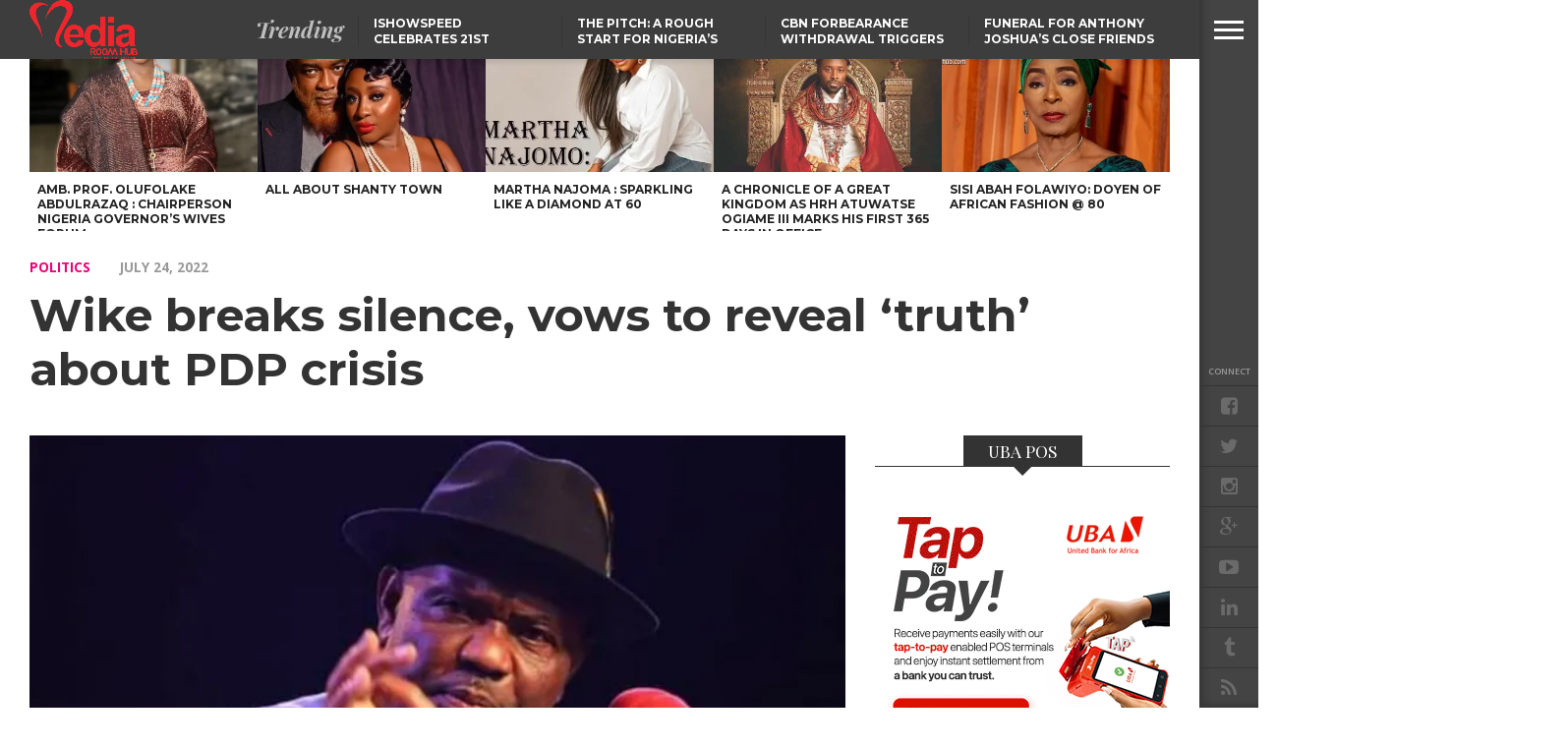

--- FILE ---
content_type: text/html; charset=UTF-8
request_url: https://www.mediaroomhub.com/wike-breaks-silence-vows-to-reveal-truth-about-pdp-crisis/
body_size: 20358
content:
<!DOCTYPE html>
<html lang="en-GB">
<head>
<meta charset="UTF-8" >
<meta content="yes" name="apple-mobile-web-app-capable" />
<meta name="viewport" id="viewport" content="width=device-width, initial-scale=1.0, maximum-scale=1.0, minimum-scale=1.0, user-scalable=no" />


<link rel="shortcut icon" href="https://localhost/MediaRoomHub/wp-content/uploads/2017/02/MRHLOGO2-1.png" /><link rel="alternate" type="application/rss+xml" title="RSS 2.0" href="https://www.mediaroomhub.com/feed/" />
<link rel="alternate" type="text/xml" title="RSS .92" href="https://www.mediaroomhub.com/feed/rss/" />
<link rel="alternate" type="application/atom+xml" title="Atom 0.3" href="https://www.mediaroomhub.com/feed/atom/" />
<link rel="pingback" href="https://www.mediaroomhub.com/xmlrpc.php" />

<meta property="og:image" content="https://i0.wp.com/www.mediaroomhub.com/wp-content/uploads/2022/07/Nyesom-Wike.webp?resize=696%2C392&#038;ssl=1" />

<meta property="og:type" content="article" />
<meta property="og:description" content="Rivers State Governor Nyesom Wike on Saturday promised to reveal the ‘truth’ about the crisis threatening to ruin the chances of the opposition Peoples Democratic Party in next year’s presidential election. Wike and some of his PDP colleagues believe he should have been selected as the party’s vice-presidential candidate, not Delta State Governor Ifeanyi Okowa. [&hellip;]" />
<link rel="author" href=""/>


<meta name='robots' content='index, follow, max-image-preview:large, max-snippet:-1, max-video-preview:-1' />
	<style>img:is([sizes="auto" i], [sizes^="auto," i]) { contain-intrinsic-size: 3000px 1500px }</style>
	
	<!-- This site is optimized with the Yoast SEO plugin v18.0 - https://yoast.com/wordpress/plugins/seo/ -->
	<title>Wike breaks silence, vows to reveal ‘truth’ about PDP crisis - Media Room Hub</title>
	<link rel="canonical" href="https://www.mediaroomhub.com/wike-breaks-silence-vows-to-reveal-truth-about-pdp-crisis/" />
	<meta property="og:locale" content="en_GB" />
	<meta property="og:type" content="article" />
	<meta property="og:title" content="Wike breaks silence, vows to reveal ‘truth’ about PDP crisis - Media Room Hub" />
	<meta property="og:description" content="Rivers State Governor Nyesom Wike on Saturday promised to reveal the ‘truth’ about the crisis threatening to ruin the chances of the opposition Peoples Democratic Party in next year’s presidential election. Wike and some of his PDP colleagues believe he should have been selected as the party’s vice-presidential candidate, not Delta State Governor Ifeanyi Okowa. [&hellip;]" />
	<meta property="og:url" content="https://www.mediaroomhub.com/wike-breaks-silence-vows-to-reveal-truth-about-pdp-crisis/" />
	<meta property="og:site_name" content="Media Room Hub" />
	<meta property="article:published_time" content="2022-07-24T20:27:53+00:00" />
	<meta name="twitter:card" content="summary" />
	<meta name="twitter:image" content="https://i0.wp.com/www.mediaroomhub.com/wp-content/uploads/2022/07/Nyesom-Wike.webp?fit=696%2C392&amp;ssl=1" />
	<meta name="twitter:label1" content="Written by" />
	<meta name="twitter:data1" content="Oluseyi" />
	<meta name="twitter:label2" content="Estimated reading time" />
	<meta name="twitter:data2" content="1 minute" />
	<!-- / Yoast SEO plugin. -->


<link rel='dns-prefetch' href='//static.addtoany.com' />
<link rel='dns-prefetch' href='//www.googletagmanager.com' />
<link rel='dns-prefetch' href='//secure.gravatar.com' />
<link rel='dns-prefetch' href='//netdna.bootstrapcdn.com' />
<link rel='dns-prefetch' href='//fonts.googleapis.com' />
<link rel='dns-prefetch' href='//v0.wordpress.com' />
<link rel='dns-prefetch' href='//i0.wp.com' />
<link rel="alternate" type="application/rss+xml" title="Media Room Hub &raquo; Feed" href="https://www.mediaroomhub.com/feed/" />
<link rel="alternate" type="application/rss+xml" title="Media Room Hub &raquo; Comments Feed" href="https://www.mediaroomhub.com/comments/feed/" />
<link rel="alternate" type="application/rss+xml" title="Media Room Hub &raquo; Wike breaks silence, vows to reveal ‘truth’ about PDP crisis Comments Feed" href="https://www.mediaroomhub.com/wike-breaks-silence-vows-to-reveal-truth-about-pdp-crisis/feed/" />
<script type="text/javascript">
/* <![CDATA[ */
window._wpemojiSettings = {"baseUrl":"https:\/\/s.w.org\/images\/core\/emoji\/15.0.3\/72x72\/","ext":".png","svgUrl":"https:\/\/s.w.org\/images\/core\/emoji\/15.0.3\/svg\/","svgExt":".svg","source":{"concatemoji":"https:\/\/www.mediaroomhub.com\/wp-includes\/js\/wp-emoji-release.min.js?ver=6.7.4"}};
/*! This file is auto-generated */
!function(i,n){var o,s,e;function c(e){try{var t={supportTests:e,timestamp:(new Date).valueOf()};sessionStorage.setItem(o,JSON.stringify(t))}catch(e){}}function p(e,t,n){e.clearRect(0,0,e.canvas.width,e.canvas.height),e.fillText(t,0,0);var t=new Uint32Array(e.getImageData(0,0,e.canvas.width,e.canvas.height).data),r=(e.clearRect(0,0,e.canvas.width,e.canvas.height),e.fillText(n,0,0),new Uint32Array(e.getImageData(0,0,e.canvas.width,e.canvas.height).data));return t.every(function(e,t){return e===r[t]})}function u(e,t,n){switch(t){case"flag":return n(e,"\ud83c\udff3\ufe0f\u200d\u26a7\ufe0f","\ud83c\udff3\ufe0f\u200b\u26a7\ufe0f")?!1:!n(e,"\ud83c\uddfa\ud83c\uddf3","\ud83c\uddfa\u200b\ud83c\uddf3")&&!n(e,"\ud83c\udff4\udb40\udc67\udb40\udc62\udb40\udc65\udb40\udc6e\udb40\udc67\udb40\udc7f","\ud83c\udff4\u200b\udb40\udc67\u200b\udb40\udc62\u200b\udb40\udc65\u200b\udb40\udc6e\u200b\udb40\udc67\u200b\udb40\udc7f");case"emoji":return!n(e,"\ud83d\udc26\u200d\u2b1b","\ud83d\udc26\u200b\u2b1b")}return!1}function f(e,t,n){var r="undefined"!=typeof WorkerGlobalScope&&self instanceof WorkerGlobalScope?new OffscreenCanvas(300,150):i.createElement("canvas"),a=r.getContext("2d",{willReadFrequently:!0}),o=(a.textBaseline="top",a.font="600 32px Arial",{});return e.forEach(function(e){o[e]=t(a,e,n)}),o}function t(e){var t=i.createElement("script");t.src=e,t.defer=!0,i.head.appendChild(t)}"undefined"!=typeof Promise&&(o="wpEmojiSettingsSupports",s=["flag","emoji"],n.supports={everything:!0,everythingExceptFlag:!0},e=new Promise(function(e){i.addEventListener("DOMContentLoaded",e,{once:!0})}),new Promise(function(t){var n=function(){try{var e=JSON.parse(sessionStorage.getItem(o));if("object"==typeof e&&"number"==typeof e.timestamp&&(new Date).valueOf()<e.timestamp+604800&&"object"==typeof e.supportTests)return e.supportTests}catch(e){}return null}();if(!n){if("undefined"!=typeof Worker&&"undefined"!=typeof OffscreenCanvas&&"undefined"!=typeof URL&&URL.createObjectURL&&"undefined"!=typeof Blob)try{var e="postMessage("+f.toString()+"("+[JSON.stringify(s),u.toString(),p.toString()].join(",")+"));",r=new Blob([e],{type:"text/javascript"}),a=new Worker(URL.createObjectURL(r),{name:"wpTestEmojiSupports"});return void(a.onmessage=function(e){c(n=e.data),a.terminate(),t(n)})}catch(e){}c(n=f(s,u,p))}t(n)}).then(function(e){for(var t in e)n.supports[t]=e[t],n.supports.everything=n.supports.everything&&n.supports[t],"flag"!==t&&(n.supports.everythingExceptFlag=n.supports.everythingExceptFlag&&n.supports[t]);n.supports.everythingExceptFlag=n.supports.everythingExceptFlag&&!n.supports.flag,n.DOMReady=!1,n.readyCallback=function(){n.DOMReady=!0}}).then(function(){return e}).then(function(){var e;n.supports.everything||(n.readyCallback(),(e=n.source||{}).concatemoji?t(e.concatemoji):e.wpemoji&&e.twemoji&&(t(e.twemoji),t(e.wpemoji)))}))}((window,document),window._wpemojiSettings);
/* ]]> */
</script>
<style id='wp-emoji-styles-inline-css' type='text/css'>

	img.wp-smiley, img.emoji {
		display: inline !important;
		border: none !important;
		box-shadow: none !important;
		height: 1em !important;
		width: 1em !important;
		margin: 0 0.07em !important;
		vertical-align: -0.1em !important;
		background: none !important;
		padding: 0 !important;
	}
</style>
<link rel='stylesheet' id='wp-block-library-css' href='https://www.mediaroomhub.com/wp-includes/css/dist/block-library/style.min.css?ver=6.7.4' type='text/css' media='all' />
<style id='wp-block-library-inline-css' type='text/css'>
.has-text-align-justify{text-align:justify;}
</style>
<link rel='stylesheet' id='mediaelement-css' href='https://www.mediaroomhub.com/wp-includes/js/mediaelement/mediaelementplayer-legacy.min.css?ver=4.2.17' type='text/css' media='all' />
<link rel='stylesheet' id='wp-mediaelement-css' href='https://www.mediaroomhub.com/wp-includes/js/mediaelement/wp-mediaelement.min.css?ver=6.7.4' type='text/css' media='all' />
<style id='pdfemb-pdf-embedder-viewer-style-inline-css' type='text/css'>
.wp-block-pdfemb-pdf-embedder-viewer{max-width:none}

</style>
<style id='classic-theme-styles-inline-css' type='text/css'>
/*! This file is auto-generated */
.wp-block-button__link{color:#fff;background-color:#32373c;border-radius:9999px;box-shadow:none;text-decoration:none;padding:calc(.667em + 2px) calc(1.333em + 2px);font-size:1.125em}.wp-block-file__button{background:#32373c;color:#fff;text-decoration:none}
</style>
<style id='global-styles-inline-css' type='text/css'>
:root{--wp--preset--aspect-ratio--square: 1;--wp--preset--aspect-ratio--4-3: 4/3;--wp--preset--aspect-ratio--3-4: 3/4;--wp--preset--aspect-ratio--3-2: 3/2;--wp--preset--aspect-ratio--2-3: 2/3;--wp--preset--aspect-ratio--16-9: 16/9;--wp--preset--aspect-ratio--9-16: 9/16;--wp--preset--color--black: #000000;--wp--preset--color--cyan-bluish-gray: #abb8c3;--wp--preset--color--white: #ffffff;--wp--preset--color--pale-pink: #f78da7;--wp--preset--color--vivid-red: #cf2e2e;--wp--preset--color--luminous-vivid-orange: #ff6900;--wp--preset--color--luminous-vivid-amber: #fcb900;--wp--preset--color--light-green-cyan: #7bdcb5;--wp--preset--color--vivid-green-cyan: #00d084;--wp--preset--color--pale-cyan-blue: #8ed1fc;--wp--preset--color--vivid-cyan-blue: #0693e3;--wp--preset--color--vivid-purple: #9b51e0;--wp--preset--gradient--vivid-cyan-blue-to-vivid-purple: linear-gradient(135deg,rgba(6,147,227,1) 0%,rgb(155,81,224) 100%);--wp--preset--gradient--light-green-cyan-to-vivid-green-cyan: linear-gradient(135deg,rgb(122,220,180) 0%,rgb(0,208,130) 100%);--wp--preset--gradient--luminous-vivid-amber-to-luminous-vivid-orange: linear-gradient(135deg,rgba(252,185,0,1) 0%,rgba(255,105,0,1) 100%);--wp--preset--gradient--luminous-vivid-orange-to-vivid-red: linear-gradient(135deg,rgba(255,105,0,1) 0%,rgb(207,46,46) 100%);--wp--preset--gradient--very-light-gray-to-cyan-bluish-gray: linear-gradient(135deg,rgb(238,238,238) 0%,rgb(169,184,195) 100%);--wp--preset--gradient--cool-to-warm-spectrum: linear-gradient(135deg,rgb(74,234,220) 0%,rgb(151,120,209) 20%,rgb(207,42,186) 40%,rgb(238,44,130) 60%,rgb(251,105,98) 80%,rgb(254,248,76) 100%);--wp--preset--gradient--blush-light-purple: linear-gradient(135deg,rgb(255,206,236) 0%,rgb(152,150,240) 100%);--wp--preset--gradient--blush-bordeaux: linear-gradient(135deg,rgb(254,205,165) 0%,rgb(254,45,45) 50%,rgb(107,0,62) 100%);--wp--preset--gradient--luminous-dusk: linear-gradient(135deg,rgb(255,203,112) 0%,rgb(199,81,192) 50%,rgb(65,88,208) 100%);--wp--preset--gradient--pale-ocean: linear-gradient(135deg,rgb(255,245,203) 0%,rgb(182,227,212) 50%,rgb(51,167,181) 100%);--wp--preset--gradient--electric-grass: linear-gradient(135deg,rgb(202,248,128) 0%,rgb(113,206,126) 100%);--wp--preset--gradient--midnight: linear-gradient(135deg,rgb(2,3,129) 0%,rgb(40,116,252) 100%);--wp--preset--font-size--small: 13px;--wp--preset--font-size--medium: 20px;--wp--preset--font-size--large: 36px;--wp--preset--font-size--x-large: 42px;--wp--preset--spacing--20: 0.44rem;--wp--preset--spacing--30: 0.67rem;--wp--preset--spacing--40: 1rem;--wp--preset--spacing--50: 1.5rem;--wp--preset--spacing--60: 2.25rem;--wp--preset--spacing--70: 3.38rem;--wp--preset--spacing--80: 5.06rem;--wp--preset--shadow--natural: 6px 6px 9px rgba(0, 0, 0, 0.2);--wp--preset--shadow--deep: 12px 12px 50px rgba(0, 0, 0, 0.4);--wp--preset--shadow--sharp: 6px 6px 0px rgba(0, 0, 0, 0.2);--wp--preset--shadow--outlined: 6px 6px 0px -3px rgba(255, 255, 255, 1), 6px 6px rgba(0, 0, 0, 1);--wp--preset--shadow--crisp: 6px 6px 0px rgba(0, 0, 0, 1);}:where(.is-layout-flex){gap: 0.5em;}:where(.is-layout-grid){gap: 0.5em;}body .is-layout-flex{display: flex;}.is-layout-flex{flex-wrap: wrap;align-items: center;}.is-layout-flex > :is(*, div){margin: 0;}body .is-layout-grid{display: grid;}.is-layout-grid > :is(*, div){margin: 0;}:where(.wp-block-columns.is-layout-flex){gap: 2em;}:where(.wp-block-columns.is-layout-grid){gap: 2em;}:where(.wp-block-post-template.is-layout-flex){gap: 1.25em;}:where(.wp-block-post-template.is-layout-grid){gap: 1.25em;}.has-black-color{color: var(--wp--preset--color--black) !important;}.has-cyan-bluish-gray-color{color: var(--wp--preset--color--cyan-bluish-gray) !important;}.has-white-color{color: var(--wp--preset--color--white) !important;}.has-pale-pink-color{color: var(--wp--preset--color--pale-pink) !important;}.has-vivid-red-color{color: var(--wp--preset--color--vivid-red) !important;}.has-luminous-vivid-orange-color{color: var(--wp--preset--color--luminous-vivid-orange) !important;}.has-luminous-vivid-amber-color{color: var(--wp--preset--color--luminous-vivid-amber) !important;}.has-light-green-cyan-color{color: var(--wp--preset--color--light-green-cyan) !important;}.has-vivid-green-cyan-color{color: var(--wp--preset--color--vivid-green-cyan) !important;}.has-pale-cyan-blue-color{color: var(--wp--preset--color--pale-cyan-blue) !important;}.has-vivid-cyan-blue-color{color: var(--wp--preset--color--vivid-cyan-blue) !important;}.has-vivid-purple-color{color: var(--wp--preset--color--vivid-purple) !important;}.has-black-background-color{background-color: var(--wp--preset--color--black) !important;}.has-cyan-bluish-gray-background-color{background-color: var(--wp--preset--color--cyan-bluish-gray) !important;}.has-white-background-color{background-color: var(--wp--preset--color--white) !important;}.has-pale-pink-background-color{background-color: var(--wp--preset--color--pale-pink) !important;}.has-vivid-red-background-color{background-color: var(--wp--preset--color--vivid-red) !important;}.has-luminous-vivid-orange-background-color{background-color: var(--wp--preset--color--luminous-vivid-orange) !important;}.has-luminous-vivid-amber-background-color{background-color: var(--wp--preset--color--luminous-vivid-amber) !important;}.has-light-green-cyan-background-color{background-color: var(--wp--preset--color--light-green-cyan) !important;}.has-vivid-green-cyan-background-color{background-color: var(--wp--preset--color--vivid-green-cyan) !important;}.has-pale-cyan-blue-background-color{background-color: var(--wp--preset--color--pale-cyan-blue) !important;}.has-vivid-cyan-blue-background-color{background-color: var(--wp--preset--color--vivid-cyan-blue) !important;}.has-vivid-purple-background-color{background-color: var(--wp--preset--color--vivid-purple) !important;}.has-black-border-color{border-color: var(--wp--preset--color--black) !important;}.has-cyan-bluish-gray-border-color{border-color: var(--wp--preset--color--cyan-bluish-gray) !important;}.has-white-border-color{border-color: var(--wp--preset--color--white) !important;}.has-pale-pink-border-color{border-color: var(--wp--preset--color--pale-pink) !important;}.has-vivid-red-border-color{border-color: var(--wp--preset--color--vivid-red) !important;}.has-luminous-vivid-orange-border-color{border-color: var(--wp--preset--color--luminous-vivid-orange) !important;}.has-luminous-vivid-amber-border-color{border-color: var(--wp--preset--color--luminous-vivid-amber) !important;}.has-light-green-cyan-border-color{border-color: var(--wp--preset--color--light-green-cyan) !important;}.has-vivid-green-cyan-border-color{border-color: var(--wp--preset--color--vivid-green-cyan) !important;}.has-pale-cyan-blue-border-color{border-color: var(--wp--preset--color--pale-cyan-blue) !important;}.has-vivid-cyan-blue-border-color{border-color: var(--wp--preset--color--vivid-cyan-blue) !important;}.has-vivid-purple-border-color{border-color: var(--wp--preset--color--vivid-purple) !important;}.has-vivid-cyan-blue-to-vivid-purple-gradient-background{background: var(--wp--preset--gradient--vivid-cyan-blue-to-vivid-purple) !important;}.has-light-green-cyan-to-vivid-green-cyan-gradient-background{background: var(--wp--preset--gradient--light-green-cyan-to-vivid-green-cyan) !important;}.has-luminous-vivid-amber-to-luminous-vivid-orange-gradient-background{background: var(--wp--preset--gradient--luminous-vivid-amber-to-luminous-vivid-orange) !important;}.has-luminous-vivid-orange-to-vivid-red-gradient-background{background: var(--wp--preset--gradient--luminous-vivid-orange-to-vivid-red) !important;}.has-very-light-gray-to-cyan-bluish-gray-gradient-background{background: var(--wp--preset--gradient--very-light-gray-to-cyan-bluish-gray) !important;}.has-cool-to-warm-spectrum-gradient-background{background: var(--wp--preset--gradient--cool-to-warm-spectrum) !important;}.has-blush-light-purple-gradient-background{background: var(--wp--preset--gradient--blush-light-purple) !important;}.has-blush-bordeaux-gradient-background{background: var(--wp--preset--gradient--blush-bordeaux) !important;}.has-luminous-dusk-gradient-background{background: var(--wp--preset--gradient--luminous-dusk) !important;}.has-pale-ocean-gradient-background{background: var(--wp--preset--gradient--pale-ocean) !important;}.has-electric-grass-gradient-background{background: var(--wp--preset--gradient--electric-grass) !important;}.has-midnight-gradient-background{background: var(--wp--preset--gradient--midnight) !important;}.has-small-font-size{font-size: var(--wp--preset--font-size--small) !important;}.has-medium-font-size{font-size: var(--wp--preset--font-size--medium) !important;}.has-large-font-size{font-size: var(--wp--preset--font-size--large) !important;}.has-x-large-font-size{font-size: var(--wp--preset--font-size--x-large) !important;}
:where(.wp-block-post-template.is-layout-flex){gap: 1.25em;}:where(.wp-block-post-template.is-layout-grid){gap: 1.25em;}
:where(.wp-block-columns.is-layout-flex){gap: 2em;}:where(.wp-block-columns.is-layout-grid){gap: 2em;}
:root :where(.wp-block-pullquote){font-size: 1.5em;line-height: 1.6;}
</style>
<link rel='stylesheet' id='smuzform-public-form-render-css' href='https://www.mediaroomhub.com/wp-content/plugins/contact-form-add/public/assets/css/form-style.css?ver=6.7.4' type='text/css' media='all' />
<link rel='stylesheet' id='share-on-whatsapp-style-file-css' href='https://www.mediaroomhub.com/wp-content/plugins/share-post-on-whatsapp/includes/whatsappshare.css?ver=6.7.4' type='text/css' media='all' />
<link rel='stylesheet' id='theiaPostSlider-css' href='https://www.mediaroomhub.com/wp-content/plugins/theia-post-slider/css/font-theme.css?ver=1.10.4' type='text/css' media='all' />
<link rel='stylesheet' id='theiaPostSlider-font-css' href='https://www.mediaroomhub.com/wp-content/plugins/theia-post-slider/fonts/style.css?ver=1.10.4' type='text/css' media='all' />
<link rel='stylesheet' id='reset-css' href='https://www.mediaroomhub.com/wp-content/themes/devoe/css/reset.css?ver=6.7.4' type='text/css' media='all' />
<link rel='stylesheet' id='mvp-fontawesome-css' href='//netdna.bootstrapcdn.com/font-awesome/4.4.0/css/font-awesome.css?ver=6.7.4' type='text/css' media='all' />
<link rel='stylesheet' id='mvp-style-css' href='https://www.mediaroomhub.com/wp-content/themes/devoe/style.css?ver=6.7.4' type='text/css' media='all' />
<!--[if lt IE 10]>
<link rel='stylesheet' id='iecss-css' href='https://www.mediaroomhub.com/wp-content/themes/devoe/css/iecss.css?ver=6.7.4' type='text/css' media='all' />
<![endif]-->
<link rel='stylesheet' id='media-queries-css' href='https://www.mediaroomhub.com/wp-content/themes/devoe/css/media-queries.css?ver=6.7.4' type='text/css' media='all' />
<link rel='stylesheet' id='style-fashion-css' href='https://www.mediaroomhub.com/wp-content/themes/devoe/css/style-fashion.css?ver=6.7.4' type='text/css' media='all' />
<link rel='stylesheet' id='googlefonts-css' href='//fonts.googleapis.com/css?family=Oswald:400,700|Open+Sans:300,400,600,700,800' type='text/css' media='screen' />
<link rel='stylesheet' id='studio-fonts-css' href='//fonts.googleapis.com/css?family=Oswald%3A400%2C700%7COpen%2BSans%3A300%2C400%2C600%2C700%2C800%26subset%3Dlatin%2Clatin-ext&#038;ver=1.0.0' type='text/css' media='all' />
<link rel='stylesheet' id='addtoany-css' href='https://www.mediaroomhub.com/wp-content/plugins/add-to-any/addtoany.min.css?ver=1.16' type='text/css' media='all' />
<link rel='stylesheet' id='jetpack_css-css' href='https://www.mediaroomhub.com/wp-content/plugins/jetpack/css/jetpack.css?ver=10.5.3' type='text/css' media='all' />
<script type="text/javascript" id="jetpack_related-posts-js-extra">
/* <![CDATA[ */
var related_posts_js_options = {"post_heading":"h4"};
/* ]]> */
</script>
<script type="text/javascript" src="https://www.mediaroomhub.com/wp-content/plugins/jetpack/_inc/build/related-posts/related-posts.min.js?ver=20211209" id="jetpack_related-posts-js"></script>
<script type="text/javascript" id="addtoany-core-js-before">
/* <![CDATA[ */
window.a2a_config=window.a2a_config||{};a2a_config.callbacks=[];a2a_config.overlays=[];a2a_config.templates={};a2a_localize = {
	Share: "Share",
	Save: "Save",
	Subscribe: "Subscribe",
	Email: "Email",
	Bookmark: "Bookmark",
	ShowAll: "Show All",
	ShowLess: "Show less",
	FindServices: "Find service(s)",
	FindAnyServiceToAddTo: "Instantly find any service to add to",
	PoweredBy: "Powered by",
	ShareViaEmail: "Share via email",
	SubscribeViaEmail: "Subscribe via email",
	BookmarkInYourBrowser: "Bookmark in your browser",
	BookmarkInstructions: "Press Ctrl+D or \u2318+D to bookmark this page",
	AddToYourFavorites: "Add to your favourites",
	SendFromWebOrProgram: "Send from any email address or email program",
	EmailProgram: "Email program",
	More: "More&#8230;",
	ThanksForSharing: "Thanks for sharing!",
	ThanksForFollowing: "Thanks for following!"
};
/* ]]> */
</script>
<script type="text/javascript" defer src="https://static.addtoany.com/menu/page.js" id="addtoany-core-js"></script>
<script type="text/javascript" src="https://www.mediaroomhub.com/wp-includes/js/jquery/jquery.min.js?ver=3.7.1" id="jquery-core-js"></script>
<script type="text/javascript" src="https://www.mediaroomhub.com/wp-includes/js/jquery/jquery-migrate.min.js?ver=3.4.1" id="jquery-migrate-js"></script>
<script type="text/javascript" defer src="https://www.mediaroomhub.com/wp-content/plugins/add-to-any/addtoany.min.js?ver=1.1" id="addtoany-jquery-js"></script>
<script type="text/javascript" src="https://www.mediaroomhub.com/wp-content/plugins/share-post-on-whatsapp/includes/whatsappshare.js?ver=6.7.4" id="share-on-whatsapp-script-file-js"></script>
<script type="text/javascript" src="https://www.mediaroomhub.com/wp-content/plugins/theia-post-slider/js/balupton-history.js/jquery.history.js?ver=1.7.1" id="history.js-js"></script>
<script type="text/javascript" src="https://www.mediaroomhub.com/wp-content/plugins/theia-post-slider/js/async.min.js?ver=14.09.2014" id="async.js-js"></script>
<script type="text/javascript" src="https://www.mediaroomhub.com/wp-content/plugins/theia-post-slider/js/tps.js?ver=1.10.4" id="theiaPostSlider/theiaPostSlider.js-js"></script>
<script type="text/javascript" src="https://www.mediaroomhub.com/wp-content/plugins/theia-post-slider/js/main.js?ver=1.10.4" id="theiaPostSlider/main.js-js"></script>
<script type="text/javascript" src="https://www.mediaroomhub.com/wp-content/plugins/theia-post-slider/js/tps-transition-slide.js?ver=1.10.4" id="theiaPostSlider-transition-slide.js-js"></script>
<script type="text/javascript" src="https://www.googletagmanager.com/gtag/js?id=UA-91910737-1&amp;ver=6.7.4" id="wk-analytics-script-js"></script>
<script type="text/javascript" id="wk-analytics-script-js-after">
/* <![CDATA[ */
function shouldTrack(){
var trackLoggedIn = true;
var loggedIn = false;
if(!loggedIn){
return true;
} else if( trackLoggedIn ) {
return true;
}
return false;
}
function hasWKGoogleAnalyticsCookie() {
return (new RegExp('wp_wk_ga_untrack_' + document.location.hostname)).test(document.cookie);
}
if (!hasWKGoogleAnalyticsCookie() && shouldTrack()) {
//Google Analytics
window.dataLayer = window.dataLayer || [];
function gtag(){dataLayer.push(arguments);}
gtag('js', new Date());
gtag('config', 'UA-91910737-1');
}
/* ]]> */
</script>
<link rel="https://api.w.org/" href="https://www.mediaroomhub.com/wp-json/" /><link rel="alternate" title="JSON" type="application/json" href="https://www.mediaroomhub.com/wp-json/wp/v2/posts/20085" /><link rel="EditURI" type="application/rsd+xml" title="RSD" href="https://www.mediaroomhub.com/xmlrpc.php?rsd" />
<meta name="generator" content="WordPress 6.7.4" />
<link rel='shortlink' href='https://wp.me/p8EnhE-5dX' />
<link rel="alternate" title="oEmbed (JSON)" type="application/json+oembed" href="https://www.mediaroomhub.com/wp-json/oembed/1.0/embed?url=https%3A%2F%2Fwww.mediaroomhub.com%2Fwike-breaks-silence-vows-to-reveal-truth-about-pdp-crisis%2F" />
<link rel="alternate" title="oEmbed (XML)" type="text/xml+oembed" href="https://www.mediaroomhub.com/wp-json/oembed/1.0/embed?url=https%3A%2F%2Fwww.mediaroomhub.com%2Fwike-breaks-silence-vows-to-reveal-truth-about-pdp-crisis%2F&#038;format=xml" />
<script type="application/ld+json" data-schema="20085-post-Default">{"@context":"https:\/\/schema.org\/","@type":"BlogPosting","@id":"https:\/\/www.mediaroomhub.com\/wike-breaks-silence-vows-to-reveal-truth-about-pdp-crisis\/#BlogPosting","mainEntityOfPage":"https:\/\/www.mediaroomhub.com\/wike-breaks-silence-vows-to-reveal-truth-about-pdp-crisis\/","headline":"Wike breaks silence, vows to reveal \u2018truth\u2019 about PDP crisis","name":"Wike breaks silence, vows to reveal \u2018truth\u2019 about PDP crisis","description":"Rivers State Governor Nyesom Wike on Saturday promised to reveal the \u2018truth\u2019 about the crisis threatening to ruin the chances of the opposition Peoples Democratic Party in next year\u2019s presidential election. Wike and some of his PDP colleagues believe he should have been selected as the party\u2019s vice-presidential candidate, not Delta State Governor Ifeanyi Okowa. [&hellip;]","datePublished":"2022-07-24","dateModified":"2022-07-24","author":{"@type":"Person","@id":"https:\/\/www.mediaroomhub.com\/author\/iamtwigga\/#Person","name":"Oluseyi","url":"https:\/\/www.mediaroomhub.com\/author\/iamtwigga\/","image":{"@type":"ImageObject","@id":"https:\/\/secure.gravatar.com\/avatar\/7d0780341f5f799fcfaa89866b1209c4?s=96&d=mm&r=g","url":"https:\/\/secure.gravatar.com\/avatar\/7d0780341f5f799fcfaa89866b1209c4?s=96&d=mm&r=g","height":96,"width":96}},"publisher":{"@type":"Organization","name":"Azuka Ogujiuba","logo":{"@type":"ImageObject","@id":"https:\/\/www.mediaroomhub.com\/wp-content\/uploads\/2017\/03\/New-MRH-Logo-youtube.jpg","url":"https:\/\/www.mediaroomhub.com\/wp-content\/uploads\/2017\/03\/New-MRH-Logo-youtube.jpg","width":622,"height":566}},"image":{"@type":"ImageObject","@id":"https:\/\/i0.wp.com\/www.mediaroomhub.com\/wp-content\/uploads\/2022\/07\/Nyesom-Wike.webp?fit=696%2C392&ssl=1","url":"https:\/\/i0.wp.com\/www.mediaroomhub.com\/wp-content\/uploads\/2022\/07\/Nyesom-Wike.webp?fit=696%2C392&ssl=1","height":392,"width":696},"url":"https:\/\/www.mediaroomhub.com\/wike-breaks-silence-vows-to-reveal-truth-about-pdp-crisis\/","about":["Politics"],"wordCount":110,"keywords":["Nyesom Wike","PDP","Rivers State Governor"]}</script>
<script type="application/ld+json" data-schema="Breadcrumb">{"@context":"https:\/\/schema.org\/","@type":"BreadcrumbList","itemListElement":[{"@type":"ListItem","position":1,"name":"Wike breaks silence, vows to reveal \u2018truth\u2019 about PDP crisis","item":"https:\/\/www.mediaroomhub.com\/wike-breaks-silence-vows-to-reveal-truth-about-pdp-crisis\/#breadcrumbitem"}]}</script>
		<style>
			.theiaPostSlider_nav.fontTheme ._title,
			.theiaPostSlider_nav.fontTheme ._text {
				line-height: 48px;
			}

			.theiaPostSlider_nav.fontTheme ._button {
				color: #f08100;
			}

			.theiaPostSlider_nav.fontTheme ._button ._2 span {
				font-size: 48px;
				line-height: 48px;
			}

			.theiaPostSlider_nav.fontTheme ._button:hover,
			.theiaPostSlider_nav.fontTheme ._button:focus {
				color: #ffa338;
			}

			.theiaPostSlider_nav.fontTheme ._disabled {
				color: #777777 !important;
			}
		</style>
		<script async src="https://www.googletagmanager.com/gtag/js?id=G-9VMCS295MF" type="text/javascript"></script><script type="text/javascript">window.dataLayer = window.dataLayer || [];function gtag(){dataLayer.push(arguments);}gtag('js', new Date());gtag('config', 'G-9VMCS295MF');</script><style type='text/css'>img#wpstats{display:none}</style>
	
<style type="text/css">



.post-info-left {
	padding-top: 0;
	}

.post-info-left-top {
	margin-top: 0;
	}


.single .archive-list-out,
.single .archive-list-in {
	margin-right: 0;
	}


.page .post-body-out,
.page .post-body-in {
	margin-left: 0;
	overflow: visible;
	}
.single .post-body-out,
.single .post-body-in {
	margin-left: 0;
	overflow: visible;
	}




@media screen and (max-width: 767px) {
	#main-nav-wrap {
		top: 0 !important;
		}

	header {
		height: 60px;
		}
}


</style>

<style type="text/css">
</style>

<link rel="icon" href="https://i0.wp.com/www.mediaroomhub.com/wp-content/uploads/2018/12/cropped-Mrhlogo.png?fit=32%2C32&#038;ssl=1" sizes="32x32" />
<link rel="icon" href="https://i0.wp.com/www.mediaroomhub.com/wp-content/uploads/2018/12/cropped-Mrhlogo.png?fit=192%2C192&#038;ssl=1" sizes="192x192" />
<link rel="apple-touch-icon" href="https://i0.wp.com/www.mediaroomhub.com/wp-content/uploads/2018/12/cropped-Mrhlogo.png?fit=180%2C180&#038;ssl=1" />
<meta name="msapplication-TileImage" content="https://i0.wp.com/www.mediaroomhub.com/wp-content/uploads/2018/12/cropped-Mrhlogo.png?fit=270%2C270&#038;ssl=1" />

</head>

<body data-rsssl=1 class="post-template-default single single-post postid-20085 single-format-standard">

<div id="site">
<div class="fly-but-wrap">
	<span></span>
	<span></span>
	<span></span>
	<span></span>
</div><!--fly-but-wrap-->
<div id="fly-wrap">
		<div class="fly-bottom-wrap">
			<span class="fly-soc-head left relative">Connect</span>
			<ul class="fly-bottom-soc left relative">
									<a href="http://www.facebook.com/Media-Room-Hub-600611720138127/" alt="Facebook" target="_blank">
						<li class="fb-soc">
							<i class="fa fa-facebook-square fa-2"></i>
						</li>
					</a>
													<a href="http://twitter.com/MediaRoomHub" alt="Twitter" target="_blank">
						<li class="twit-soc">
							<i class="fa fa-twitter fa-2"></i>
						</li>
					</a>
																	<a href="http://www.instagram.com/mediaroomhub_" alt="Instagram" target="_blank">
						<li class="inst-soc">
							<i class="fa fa-instagram fa-2"></i>
						</li>
					</a>
													<a href="#" alt="Google Plus" target="_blank">
						<li class="goog-soc">
							<i class="fa fa-google-plus fa-2"></i>
						</li>
					</a>
													<a href="https://www.youtube.com/channel/UC5YKidbck4UI1xYvgQIHbww" alt="Youtube" target="_blank">
						<li class="yt-soc">
							<i class="fa fa-youtube-play fa-2"></i>
						</li>
					</a>
													<a href="#" alt="LinkedIn" target="_blank">
						<li class="link-soc">
							<i class="fa fa-linkedin fa-2"></i>
						</li>
					</a>
													<a href="#" alt="Tumblr" target="_blank">
						<li class="tum-soc">
							<i class="fa fa-tumblr fa-2"></i>
						</li>
					</a>
													<a href="https://www.mediaroomhub.com/feed/rss/" target="_blank">
						<li class="rss-soc">
							<i class="fa fa-rss fa-2"></i>
						</li>
					</a>
							</ul>
			<div class="fly-to-top back-to-top left relative">
				<i class="fa fa-angle-up fa-3"></i>
				<span class="to-top-text">To Top</span>
			</div><!--fly-to-top-->
		</div><!--fly-bottom-wrap-->
		<div class="fly-search-out">
			<div class="fly-search-in">
				<div class="fly-but-search left relative">
					<form method="get" id="searchform" action="https://www.mediaroomhub.com/">
	<input type="text" name="s" id="s" value="Type search term and press enter" onfocus='if (this.value == "Type search term and press enter") { this.value = ""; }' onblur='if (this.value == "") { this.value = "Type search term and press enter"; }' />
	<input type="hidden" id="searchsubmit" value="Search" />
</form>				</div><!--fly-but-search-->
			</div><!--fly-search-in-->
		</div><!--fly-search-out-->
		<div id="fly-menu-wrap">
				<div class="fly-menu-out">
					<div class="fly-menu-in">
						<nav class="main-menu left relative">
							<div class="menu-main-menu-container"><ul id="menu-main-menu" class="menu"><li id="menu-item-150" class="menu-item menu-item-type-custom menu-item-object-custom menu-item-home menu-item-150"><a href="https://www.mediaroomhub.com">Home</a></li>
<li id="menu-item-12" class="menu-item menu-item-type-taxonomy menu-item-object-category menu-item-has-children menu-item-12"><a href="https://www.mediaroomhub.com/category/entertainment/">Entertainment</a>
<ul class="sub-menu">
	<li id="menu-item-191" class="menu-item menu-item-type-taxonomy menu-item-object-category menu-item-191"><a href="https://www.mediaroomhub.com/category/entertainment/mensfashion/">Men&#8217;s Fashion</a></li>
	<li id="menu-item-192" class="menu-item menu-item-type-taxonomy menu-item-object-category menu-item-192"><a href="https://www.mediaroomhub.com/category/entertainment/womensfashion/">Women&#8217;s Fashion</a></li>
	<li id="menu-item-15" class="menu-item menu-item-type-taxonomy menu-item-object-category menu-item-15"><a href="https://www.mediaroomhub.com/category/entertainment/fashionpolice/">Fashion Police</a></li>
	<li id="menu-item-112" class="menu-item menu-item-type-taxonomy menu-item-object-category menu-item-112"><a href="https://www.mediaroomhub.com/category/entertainment/moviedom/">The Moviedom</a></li>
	<li id="menu-item-19" class="menu-item menu-item-type-taxonomy menu-item-object-category menu-item-19"><a href="https://www.mediaroomhub.com/category/lookbooks/">Look Books</a></li>
	<li id="menu-item-111" class="menu-item menu-item-type-taxonomy menu-item-object-category menu-item-111"><a href="https://www.mediaroomhub.com/category/entertainment/bigbrother/">Big Brother Naija</a></li>
</ul>
</li>
<li id="menu-item-20" class="menu-item menu-item-type-taxonomy menu-item-object-category current-post-ancestor menu-item-has-children menu-item-20"><a href="https://www.mediaroomhub.com/category/news/">News Nile</a>
<ul class="sub-menu">
	<li id="menu-item-28" class="menu-item menu-item-type-taxonomy menu-item-object-category current-post-ancestor current-menu-parent current-post-parent menu-item-28"><a href="https://www.mediaroomhub.com/category/news/politics/">Politics</a></li>
	<li id="menu-item-11" class="menu-item menu-item-type-taxonomy menu-item-object-category menu-item-11"><a href="https://www.mediaroomhub.com/category/news/education/">Education</a></li>
</ul>
</li>
<li id="menu-item-17" class="menu-item menu-item-type-taxonomy menu-item-object-category menu-item-17"><a href="https://www.mediaroomhub.com/category/gossips/">Gossips</a></li>
<li id="menu-item-13" class="menu-item menu-item-type-taxonomy menu-item-object-category menu-item-13"><a href="https://www.mediaroomhub.com/category/events/">Events</a></li>
<li id="menu-item-22" class="menu-item menu-item-type-taxonomy menu-item-object-category menu-item-has-children menu-item-22"><a href="https://www.mediaroomhub.com/category/modelsstory/">The Models Story</a>
<ul class="sub-menu">
	<li id="menu-item-23" class="menu-item menu-item-type-taxonomy menu-item-object-category menu-item-23"><a href="https://www.mediaroomhub.com/category/modelsstory/rookieactor/">I&#8217;m a Rookie Actor</a></li>
	<li id="menu-item-24" class="menu-item menu-item-type-taxonomy menu-item-object-category menu-item-24"><a href="https://www.mediaroomhub.com/category/modelsstory/rookieartist/">I&#8217;m a Rookie Artiste</a></li>
	<li id="menu-item-25" class="menu-item menu-item-type-taxonomy menu-item-object-category menu-item-25"><a href="https://www.mediaroomhub.com/category/modelsstory/rookiepoet/">I&#8217;m a Rookie Poet</a></li>
</ul>
</li>
<li id="menu-item-27" class="menu-item menu-item-type-taxonomy menu-item-object-category menu-item-27"><a href="https://www.mediaroomhub.com/category/videointerviews/">Video Interviews</a></li>
<li id="menu-item-9" class="menu-item menu-item-type-taxonomy menu-item-object-category menu-item-9"><a href="https://www.mediaroomhub.com/category/arts/">Arts</a></li>
<li id="menu-item-10" class="menu-item menu-item-type-taxonomy menu-item-object-category menu-item-10"><a href="https://www.mediaroomhub.com/category/coverstory/">Monthly Magazine</a></li>
<li id="menu-item-1579" class="menu-item menu-item-type-taxonomy menu-item-object-category menu-item-1579"><a href="https://www.mediaroomhub.com/category/cover-stories/">Cover Stories</a></li>
<li id="menu-item-153" class="menu-item menu-item-type-taxonomy menu-item-object-category menu-item-has-children menu-item-153"><a href="https://www.mediaroomhub.com/category/contributorsconfluence/">Contributors Confluence</a>
<ul class="sub-menu">
	<li id="menu-item-154" class="menu-item menu-item-type-taxonomy menu-item-object-category menu-item-154"><a href="https://www.mediaroomhub.com/category/contributorsconfluence/tolaspeaks/">Tola Speaks</a></li>
</ul>
</li>
<li id="menu-item-14" class="menu-item menu-item-type-taxonomy menu-item-object-category menu-item-14"><a href="https://www.mediaroomhub.com/category/exoticitems/">Exotic Items</a></li>
<li id="menu-item-16" class="menu-item menu-item-type-taxonomy menu-item-object-category menu-item-16"><a href="https://www.mediaroomhub.com/category/food/">Food</a></li>
<li id="menu-item-18" class="menu-item menu-item-type-taxonomy menu-item-object-category menu-item-18"><a href="https://www.mediaroomhub.com/category/health/">Health</a></li>
<li id="menu-item-21" class="menu-item menu-item-type-taxonomy menu-item-object-category menu-item-21"><a href="https://www.mediaroomhub.com/category/property/">Property</a></li>
<li id="menu-item-26" class="menu-item menu-item-type-taxonomy menu-item-object-category menu-item-26"><a href="https://www.mediaroomhub.com/category/travels/">Travels</a></li>
<li id="menu-item-205" class="menu-item menu-item-type-post_type menu-item-object-page menu-item-205"><a href="https://www.mediaroomhub.com/contact-us/">Contact Us</a></li>
</ul></div>						</nav>
					</div><!--fly-menu-in-->
				</div><!--fly-menu-out-->
		</div><!--fly-menu-wrap-->
</div><!--fly-wrap-->	<div id="site-out">
		<div id="site-in">
		</div><!--site-in-->
		<div id="site-fixed">
	<header>
		<div id="main-nav-wrap">
			<div class="main-nav-out">
				<div class="main-nav-in">
					<div id="main-nav-contain" class="relative">
						<div class="main-nav-contain-out">
							<div id="main-nav-logo" class="left relative">
																	<a itemprop="url" href="https://www.mediaroomhub.com"><img src="https://www.mediaroomhub.com/wp-content/uploads/2017/04/Mrhlogo-1.png" alt="Media Room Hub" /></a>
																							</div><!--main-nav-logo-->
							<div class="main-nav-contain-in">
								<div id="main-nav-right" class="left relative">
																			<div class="feat-trend-wrap left relative">
	<ul class="feat-trend-list">
		<li class="trend-head">Trending</li>
					<li class="trend-item">
				<a href="https://www.mediaroomhub.com/ishowspeed-celebrates-21st-birthday-with-wild-lagos-stream/">iShowSpeed Celebrates 21st Birthday with Wild Lagos Stream</a>
			</li>
					<li class="trend-item">
				<a href="https://www.mediaroomhub.com/the-pitch-a-rough-start-for-nigerias-stars-and-political-structures-fans-frustration-with-osimhen-boils-over-in-morocco-while-the-pdp-loses-its-grip-on-rivers-state-following-the/">The Pitch: A rough start for Nigeria’s stars and political structures. Fans’ frustration with Osimhen boils over in Morocco, while the PDP loses its grip on Rivers State following the Deputy Governor’s defection. Meanwhile, boxing legend AJ may finally hang up the gloves after the Accident</a>
			</li>
					<li class="trend-item">
				<a href="https://www.mediaroomhub.com/cbn-forbearance-withdrawal-triggers-rise-in-non-performing-loans/">CBN Forbearance Withdrawal Triggers Rise in Non-Performing Loans</a>
			</li>
					<li class="trend-item">
				<a href="https://www.mediaroomhub.com/funeral-for-anthony-joshuas-close-friends-scheduled-for-sunday-at-london-mosque/">Funeral for Anthony Joshua’s Close Friends Scheduled for Sunday at London Mosque</a>
			</li>
					<li class="trend-item">
				<a href="https://www.mediaroomhub.com/court-remands-former-agf-malami-wife-and-son-in-kuje-prison/">Court Remands Former AGF Malami, Wife, and Son in Kuje Prison</a>
			</li>
					<li class="trend-item">
				<a href="https://www.mediaroomhub.com/end-of-an-era-per-mertesacker-to-step-down-as-arsenal-academy-chief/">End of an Era: Per Mertesacker to Step Down as Arsenal Academy Chief</a>
			</li>
					<li class="trend-item">
				<a href="https://www.mediaroomhub.com/streaming-giants-nigerians-claim-6-spots-in-africas-top-10-rankings-for-2026/">Streaming Giants: Nigerians Claim 6 Spots in Africa’s Top 10 Rankings for 2026</a>
			</li>
					<li class="trend-item">
				<a href="https://www.mediaroomhub.com/iran-and-russia-join-international-chorus-condemning-us-military-action-in-venezuela/">Iran and Russia Join International Chorus Condemning US Military Action in Venezuela</a>
			</li>
					<li class="trend-item">
				<a href="https://www.mediaroomhub.com/akwa-ibom-governor-demands-results-airport-must-take-off-by-april-1/">Akwa Ibom Governor Demands Results: Airport Must Take Off by April 1</a>
			</li>
					<li class="trend-item">
				<a href="https://www.mediaroomhub.com/national-lockdown-threat-trump-vows-to-deploy-troops-under-insurrection-act-as-minnesota-protests-escalate/">National Lockdown Threat: Trump Vows to Deploy Troops Under Insurrection Act as Minnesota Protests Escalate</a>
			</li>
			</ul>
</div><!--feat-trend-wrap-->																	</div><!--main-nav-right-->
							</div><!--main-nav-contain-in-->
						</div><!--main-nav-contain-out-->
					</div><!--main-nav-contain-->
				</div><!--main-nav-in-->
			</div><!--main-nav-out-->
		</div><!--main-nav-wrap-->
	</header>
	<div id="content-out" class="relative">
		<div id="content-in" class="relative">
														<div class="sec-marg-out relative">
					<div class="sec-marg-in">
						<div id="top-posts-wrap" class="left relative">
							<div class="horz-list-wrap left relative">
								<ul class="horz-list left relative">
																			<li>
											<a href="https://www.mediaroomhub.com/amb-prof-olufolake-abdulrazaq-chairperson-nigeria-governors-wives-forum/">
																							<div class="horz-list-img left relative">
													<img width="450" height="270" src="https://i0.wp.com/www.mediaroomhub.com/wp-content/uploads/2023/08/IMG-20230822-WA0005.jpg?resize=450%2C270&amp;ssl=1" class="attachment-medium-thumb size-medium-thumb wp-post-image" alt="" decoding="async" loading="lazy" srcset="https://i0.wp.com/www.mediaroomhub.com/wp-content/uploads/2023/08/IMG-20230822-WA0005.jpg?resize=450%2C270&amp;ssl=1 450w, https://i0.wp.com/www.mediaroomhub.com/wp-content/uploads/2023/08/IMG-20230822-WA0005.jpg?resize=150%2C90&amp;ssl=1 150w" sizes="auto, (max-width: 450px) 100vw, 450px" data-attachment-id="21782" data-permalink="https://www.mediaroomhub.com/amb-prof-olufolake-abdulrazaq-chairperson-nigeria-governors-wives-forum/img-20230822-wa0005/" data-orig-file="https://i0.wp.com/www.mediaroomhub.com/wp-content/uploads/2023/08/IMG-20230822-WA0005.jpg?fit=820%2C1024&amp;ssl=1" data-orig-size="820,1024" data-comments-opened="1" data-image-meta="{&quot;aperture&quot;:&quot;0&quot;,&quot;credit&quot;:&quot;&quot;,&quot;camera&quot;:&quot;&quot;,&quot;caption&quot;:&quot;&quot;,&quot;created_timestamp&quot;:&quot;0&quot;,&quot;copyright&quot;:&quot;&quot;,&quot;focal_length&quot;:&quot;0&quot;,&quot;iso&quot;:&quot;0&quot;,&quot;shutter_speed&quot;:&quot;0&quot;,&quot;title&quot;:&quot;&quot;,&quot;orientation&quot;:&quot;0&quot;}" data-image-title="IMG-20230822-WA0005" data-image-description="" data-image-caption="" data-medium-file="https://i0.wp.com/www.mediaroomhub.com/wp-content/uploads/2023/08/IMG-20230822-WA0005.jpg?fit=240%2C300&amp;ssl=1" data-large-file="https://i0.wp.com/www.mediaroomhub.com/wp-content/uploads/2023/08/IMG-20230822-WA0005.jpg?fit=620%2C774&amp;ssl=1" />												</div><!--horz-list-img-->
																						<div class="horz-list-text left relative">
												<h2>AMB. PROF. OLUFOLAKE ABDULRAZAQ : Chairperson Nigeria Governor&#8217;s Wives Forum</h2>
											</div><!--horz-list-text-->
											</a>
										</li>
																			<li>
											<a href="https://www.mediaroomhub.com/all-about-shanty-town/">
																							<div class="horz-list-img left relative">
													<img width="450" height="270" src="https://i0.wp.com/www.mediaroomhub.com/wp-content/uploads/2023/03/WhatsApp-Image-2023-02-23-at-10.56.38-PM-e1678787391725.jpeg?resize=450%2C270&amp;ssl=1" class="attachment-medium-thumb size-medium-thumb wp-post-image" alt="" decoding="async" loading="lazy" srcset="https://i0.wp.com/www.mediaroomhub.com/wp-content/uploads/2023/03/WhatsApp-Image-2023-02-23-at-10.56.38-PM-e1678787391725.jpeg?resize=450%2C270&amp;ssl=1 450w, https://i0.wp.com/www.mediaroomhub.com/wp-content/uploads/2023/03/WhatsApp-Image-2023-02-23-at-10.56.38-PM-e1678787391725.jpeg?resize=150%2C90&amp;ssl=1 150w" sizes="auto, (max-width: 450px) 100vw, 450px" data-attachment-id="21229" data-permalink="https://www.mediaroomhub.com/all-about-shanty-town/whatsapp-image-2023-02-23-at-10-56-38-pm/" data-orig-file="https://i0.wp.com/www.mediaroomhub.com/wp-content/uploads/2023/03/WhatsApp-Image-2023-02-23-at-10.56.38-PM-e1678787391725.jpeg?fit=512%2C497&amp;ssl=1" data-orig-size="512,497" data-comments-opened="1" data-image-meta="{&quot;aperture&quot;:&quot;0&quot;,&quot;credit&quot;:&quot;&quot;,&quot;camera&quot;:&quot;&quot;,&quot;caption&quot;:&quot;&quot;,&quot;created_timestamp&quot;:&quot;0&quot;,&quot;copyright&quot;:&quot;&quot;,&quot;focal_length&quot;:&quot;0&quot;,&quot;iso&quot;:&quot;0&quot;,&quot;shutter_speed&quot;:&quot;0&quot;,&quot;title&quot;:&quot;&quot;,&quot;orientation&quot;:&quot;0&quot;}" data-image-title="WhatsApp Image 2023-02-23 at 10.56.38 PM" data-image-description="" data-image-caption="" data-medium-file="https://i0.wp.com/www.mediaroomhub.com/wp-content/uploads/2023/03/WhatsApp-Image-2023-02-23-at-10.56.38-PM-e1678787391725.jpeg?fit=300%2C291&amp;ssl=1" data-large-file="https://i0.wp.com/www.mediaroomhub.com/wp-content/uploads/2023/03/WhatsApp-Image-2023-02-23-at-10.56.38-PM-e1678787391725.jpeg?fit=512%2C497&amp;ssl=1" />												</div><!--horz-list-img-->
																						<div class="horz-list-text left relative">
												<h2>All about Shanty Town</h2>
											</div><!--horz-list-text-->
											</a>
										</li>
																			<li>
											<a href="https://www.mediaroomhub.com/martha-najoma-sparkling-like-a-diamond-at-60/">
																							<div class="horz-list-img left relative">
													<img width="450" height="270" src="https://i0.wp.com/www.mediaroomhub.com/wp-content/uploads/2022/11/WhatsApp-Image-2022-11-28-at-9.58.02-AM-e1669646902292.jpeg?resize=450%2C270&amp;ssl=1" class="attachment-medium-thumb size-medium-thumb wp-post-image" alt="" decoding="async" loading="lazy" srcset="https://i0.wp.com/www.mediaroomhub.com/wp-content/uploads/2022/11/WhatsApp-Image-2022-11-28-at-9.58.02-AM-e1669646902292.jpeg?resize=450%2C270&amp;ssl=1 450w, https://i0.wp.com/www.mediaroomhub.com/wp-content/uploads/2022/11/WhatsApp-Image-2022-11-28-at-9.58.02-AM-e1669646902292.jpeg?resize=150%2C90&amp;ssl=1 150w" sizes="auto, (max-width: 450px) 100vw, 450px" data-attachment-id="20784" data-permalink="https://www.mediaroomhub.com/martha-najoma-sparkling-like-a-diamond-at-60/whatsapp-image-2022-11-28-at-9-58-02-am/" data-orig-file="https://i0.wp.com/www.mediaroomhub.com/wp-content/uploads/2022/11/WhatsApp-Image-2022-11-28-at-9.58.02-AM-e1669646902292.jpeg?fit=493%2C454&amp;ssl=1" data-orig-size="493,454" data-comments-opened="1" data-image-meta="{&quot;aperture&quot;:&quot;0&quot;,&quot;credit&quot;:&quot;&quot;,&quot;camera&quot;:&quot;&quot;,&quot;caption&quot;:&quot;&quot;,&quot;created_timestamp&quot;:&quot;0&quot;,&quot;copyright&quot;:&quot;&quot;,&quot;focal_length&quot;:&quot;0&quot;,&quot;iso&quot;:&quot;0&quot;,&quot;shutter_speed&quot;:&quot;0&quot;,&quot;title&quot;:&quot;&quot;,&quot;orientation&quot;:&quot;0&quot;}" data-image-title="WhatsApp Image 2022-11-28 at 9.58.02 AM" data-image-description="" data-image-caption="" data-medium-file="https://i0.wp.com/www.mediaroomhub.com/wp-content/uploads/2022/11/WhatsApp-Image-2022-11-28-at-9.58.02-AM-e1669646902292.jpeg?fit=300%2C276&amp;ssl=1" data-large-file="https://i0.wp.com/www.mediaroomhub.com/wp-content/uploads/2022/11/WhatsApp-Image-2022-11-28-at-9.58.02-AM-e1669646902292.jpeg?fit=493%2C454&amp;ssl=1" />												</div><!--horz-list-img-->
																						<div class="horz-list-text left relative">
												<h2>Martha Najoma : Sparkling like a Diamond at 60</h2>
											</div><!--horz-list-text-->
											</a>
										</li>
																			<li>
											<a href="https://www.mediaroomhub.com/a-chronicle-of-a-great-kingdom-as-hrh-atuwatse-ogiame-iii-marks-his-first-365-days-in-office/">
																							<div class="horz-list-img left relative">
													<img width="450" height="270" src="https://i0.wp.com/www.mediaroomhub.com/wp-content/uploads/2022/09/WhatsApp-Image-2022-09-14-at-11.51.27-AM-e1663333502143.jpeg?resize=450%2C270&amp;ssl=1" class="attachment-medium-thumb size-medium-thumb wp-post-image" alt="" decoding="async" loading="lazy" srcset="https://i0.wp.com/www.mediaroomhub.com/wp-content/uploads/2022/09/WhatsApp-Image-2022-09-14-at-11.51.27-AM-e1663333502143.jpeg?resize=450%2C270&amp;ssl=1 450w, https://i0.wp.com/www.mediaroomhub.com/wp-content/uploads/2022/09/WhatsApp-Image-2022-09-14-at-11.51.27-AM-e1663333502143.jpeg?resize=150%2C90&amp;ssl=1 150w" sizes="auto, (max-width: 450px) 100vw, 450px" data-attachment-id="20535" data-permalink="https://www.mediaroomhub.com/a-chronicle-of-a-great-kingdom-as-hrh-atuwatse-ogiame-iii-marks-his-first-365-days-in-office/whatsapp-image-2022-09-14-at-11-51-27-am/" data-orig-file="https://i0.wp.com/www.mediaroomhub.com/wp-content/uploads/2022/09/WhatsApp-Image-2022-09-14-at-11.51.27-AM-e1663333502143.jpeg?fit=669%2C643&amp;ssl=1" data-orig-size="669,643" data-comments-opened="1" data-image-meta="{&quot;aperture&quot;:&quot;0&quot;,&quot;credit&quot;:&quot;&quot;,&quot;camera&quot;:&quot;&quot;,&quot;caption&quot;:&quot;&quot;,&quot;created_timestamp&quot;:&quot;0&quot;,&quot;copyright&quot;:&quot;&quot;,&quot;focal_length&quot;:&quot;0&quot;,&quot;iso&quot;:&quot;0&quot;,&quot;shutter_speed&quot;:&quot;0&quot;,&quot;title&quot;:&quot;&quot;,&quot;orientation&quot;:&quot;0&quot;}" data-image-title="WhatsApp Image 2022-09-14 at 11.51.27 AM" data-image-description="" data-image-caption="" data-medium-file="https://i0.wp.com/www.mediaroomhub.com/wp-content/uploads/2022/09/WhatsApp-Image-2022-09-14-at-11.51.27-AM-e1663333502143.jpeg?fit=300%2C288&amp;ssl=1" data-large-file="https://i0.wp.com/www.mediaroomhub.com/wp-content/uploads/2022/09/WhatsApp-Image-2022-09-14-at-11.51.27-AM-e1663333502143.jpeg?fit=620%2C596&amp;ssl=1" />												</div><!--horz-list-img-->
																						<div class="horz-list-text left relative">
												<h2>A CHRONICLE OF A GREAT KINGDOM AS HRH ATUWATSE OGIAME III MARKS HIS FIRST 365 DAYS IN OFFICE</h2>
											</div><!--horz-list-text-->
											</a>
										</li>
																			<li>
											<a href="https://www.mediaroomhub.com/sisi-abah-folawiyo-graceful-irrepressible-80/">
																							<div class="horz-list-img left relative">
													<img width="450" height="270" src="https://i0.wp.com/www.mediaroomhub.com/wp-content/uploads/2022/08/WhatsApp-Image-2022-08-18-at-5.20.52-PM-e1660916173266.jpeg?resize=450%2C270&amp;ssl=1" class="attachment-medium-thumb size-medium-thumb wp-post-image" alt="" decoding="async" loading="lazy" srcset="https://i0.wp.com/www.mediaroomhub.com/wp-content/uploads/2022/08/WhatsApp-Image-2022-08-18-at-5.20.52-PM-e1660916173266.jpeg?resize=450%2C270&amp;ssl=1 450w, https://i0.wp.com/www.mediaroomhub.com/wp-content/uploads/2022/08/WhatsApp-Image-2022-08-18-at-5.20.52-PM-e1660916173266.jpeg?resize=150%2C90&amp;ssl=1 150w" sizes="auto, (max-width: 450px) 100vw, 450px" data-attachment-id="20316" data-permalink="https://www.mediaroomhub.com/sisi-abah-folawiyo-graceful-irrepressible-80/whatsapp-image-2022-08-18-at-5-20-52-pm/" data-orig-file="https://i0.wp.com/www.mediaroomhub.com/wp-content/uploads/2022/08/WhatsApp-Image-2022-08-18-at-5.20.52-PM-e1660916173266.jpeg?fit=586%2C465&amp;ssl=1" data-orig-size="586,465" data-comments-opened="1" data-image-meta="{&quot;aperture&quot;:&quot;0&quot;,&quot;credit&quot;:&quot;&quot;,&quot;camera&quot;:&quot;&quot;,&quot;caption&quot;:&quot;&quot;,&quot;created_timestamp&quot;:&quot;0&quot;,&quot;copyright&quot;:&quot;&quot;,&quot;focal_length&quot;:&quot;0&quot;,&quot;iso&quot;:&quot;0&quot;,&quot;shutter_speed&quot;:&quot;0&quot;,&quot;title&quot;:&quot;&quot;,&quot;orientation&quot;:&quot;0&quot;}" data-image-title="WhatsApp Image 2022-08-18 at 5.20.52 PM" data-image-description="" data-image-caption="" data-medium-file="https://i0.wp.com/www.mediaroomhub.com/wp-content/uploads/2022/08/WhatsApp-Image-2022-08-18-at-5.20.52-PM-e1660916173266.jpeg?fit=300%2C238&amp;ssl=1" data-large-file="https://i0.wp.com/www.mediaroomhub.com/wp-content/uploads/2022/08/WhatsApp-Image-2022-08-18-at-5.20.52-PM-e1660916173266.jpeg?fit=586%2C465&amp;ssl=1" />												</div><!--horz-list-img-->
																						<div class="horz-list-text left relative">
												<h2>Sisi Abah Folawiyo: Doyen Of African Fashion @ 80</h2>
											</div><!--horz-list-text-->
											</a>
										</li>
																	</ul>
							</div><!--horz-list-wrap-->
						</div><!--top-posts-wrap-->
					</div><!--sec-marg-in-->
				</div><!--sec-marg-out-->
										<div id="main-content-wrap" class="left relative">
				<div id="main-content-contain" class="left relative infinite-content">
					<div id="content-wrap" class="left relative"  itemscope itemtype="http://schema.org/Article">
<div class="sec-marg-out4 relative">
	<div class="sec-marg-in4">
					<article class="post-20085 post type-post status-publish format-standard has-post-thumbnail hentry category-politics tag-nyesom-wike tag-pdp tag-rivers-state-governor">
						<div id="post-header" class="left relative">
							<div class="sec-marg-out relative">
								<div class="sec-marg-in">
									<div class="post-info-top left relative">
										<span class="post-cat"><a href="https://www.mediaroomhub.com/category/news/politics/">Politics</a></span><span class="post-date"><time class="post-date updated" itemprop="datePublished" datetime="2022-07-24" pubdate>July 24, 2022</time></span>
									</div><!--post-info-top-->
									<h1 class="post-title left" itemprop="name headline">Wike breaks silence, vows to reveal ‘truth’ about PDP crisis</h1>
																	</div><!--sec-marg-in-->
							</div><!--sec-marg-out-->
						</div><!--post-header-->
						<div id="post-area" class="left relative">
							<div class="post-body-out">
																<div class="post-body-in">
									<div id="content-area" class="left relative" itemprop="articleBody">
																																																		<div id="featured-image" class="left relative sec-feat">
																				<img itemprop="image" src="https://i0.wp.com/www.mediaroomhub.com/wp-content/uploads/2022/07/Nyesom-Wike.webp?resize=696%2C392&ssl=1" />
																			</div><!--featured-image-->
																																																		<div class="content-area-cont left relative">
										<div class="sec-marg-out relative">
											<div class="sec-marg-in">
										<div class="content-area-out">
											<div class="content-area-in">
												<div class="content-main left relative">
																																																					<div id="featured-image" class="left relative prim-feat">
																				<img itemprop="image" src="https://i0.wp.com/www.mediaroomhub.com/wp-content/uploads/2022/07/Nyesom-Wike.webp?resize=696%2C392&ssl=1" />
																			</div><!--featured-image-->
																																																						<div class="addtoany_share_save_container addtoany_content addtoany_content_top"><div class="a2a_kit a2a_kit_size_32 addtoany_list" data-a2a-url="https://www.mediaroomhub.com/wike-breaks-silence-vows-to-reveal-truth-about-pdp-crisis/" data-a2a-title="Wike breaks silence, vows to reveal ‘truth’ about PDP crisis"><a class="a2a_button_facebook" href="https://www.addtoany.com/add_to/facebook?linkurl=https%3A%2F%2Fwww.mediaroomhub.com%2Fwike-breaks-silence-vows-to-reveal-truth-about-pdp-crisis%2F&amp;linkname=Wike%20breaks%20silence%2C%20vows%20to%20reveal%20%E2%80%98truth%E2%80%99%20about%20PDP%20crisis" title="Facebook" rel="nofollow noopener" target="_blank"></a><a class="a2a_button_twitter" href="https://www.addtoany.com/add_to/twitter?linkurl=https%3A%2F%2Fwww.mediaroomhub.com%2Fwike-breaks-silence-vows-to-reveal-truth-about-pdp-crisis%2F&amp;linkname=Wike%20breaks%20silence%2C%20vows%20to%20reveal%20%E2%80%98truth%E2%80%99%20about%20PDP%20crisis" title="Twitter" rel="nofollow noopener" target="_blank"></a><a class="a2a_button_pinterest" href="https://www.addtoany.com/add_to/pinterest?linkurl=https%3A%2F%2Fwww.mediaroomhub.com%2Fwike-breaks-silence-vows-to-reveal-truth-about-pdp-crisis%2F&amp;linkname=Wike%20breaks%20silence%2C%20vows%20to%20reveal%20%E2%80%98truth%E2%80%99%20about%20PDP%20crisis" title="Pinterest" rel="nofollow noopener" target="_blank"></a><a class="a2a_button_email" href="https://www.addtoany.com/add_to/email?linkurl=https%3A%2F%2Fwww.mediaroomhub.com%2Fwike-breaks-silence-vows-to-reveal-truth-about-pdp-crisis%2F&amp;linkname=Wike%20breaks%20silence%2C%20vows%20to%20reveal%20%E2%80%98truth%E2%80%99%20about%20PDP%20crisis" title="Email" rel="nofollow noopener" target="_blank"></a><a class="a2a_button_whatsapp" href="https://www.addtoany.com/add_to/whatsapp?linkurl=https%3A%2F%2Fwww.mediaroomhub.com%2Fwike-breaks-silence-vows-to-reveal-truth-about-pdp-crisis%2F&amp;linkname=Wike%20breaks%20silence%2C%20vows%20to%20reveal%20%E2%80%98truth%E2%80%99%20about%20PDP%20crisis" title="WhatsApp" rel="nofollow noopener" target="_blank"></a><a class="a2a_button_linkedin" href="https://www.addtoany.com/add_to/linkedin?linkurl=https%3A%2F%2Fwww.mediaroomhub.com%2Fwike-breaks-silence-vows-to-reveal-truth-about-pdp-crisis%2F&amp;linkname=Wike%20breaks%20silence%2C%20vows%20to%20reveal%20%E2%80%98truth%E2%80%99%20about%20PDP%20crisis" title="LinkedIn" rel="nofollow noopener" target="_blank"></a><a class="a2a_button_facebook_messenger" href="https://www.addtoany.com/add_to/facebook_messenger?linkurl=https%3A%2F%2Fwww.mediaroomhub.com%2Fwike-breaks-silence-vows-to-reveal-truth-about-pdp-crisis%2F&amp;linkname=Wike%20breaks%20silence%2C%20vows%20to%20reveal%20%E2%80%98truth%E2%80%99%20about%20PDP%20crisis" title="Messenger" rel="nofollow noopener" target="_blank"></a><a class="a2a_dd addtoany_share_save addtoany_share" href="https://www.addtoany.com/share"></a></div></div><div id="tps_slideContainer_20085" class="theiaPostSlider_slides"><div class="theiaPostSlider_preloadedSlide">

<p>Rivers State Governor Nyesom Wike on Saturday promised to reveal the ‘truth’ about the crisis threatening to ruin the chances of the opposition Peoples Democratic Party in next year’s presidential election.</p>
<p>Wike and some of his PDP colleagues believe he should have been selected as the party’s vice-presidential candidate, not Delta State Governor Ifeanyi Okowa.</p>
<p>Benue State Governor Samuel Ortom said Atiku jettisoned the recommendation of 14 out of 17 members of the committee that recommended Wike as his running mate, leading to crisis in the PDP.</p>
<p>However, Atiku said in an exclusive interview with Arise TV aired on Friday that he chose Okowa because the latter “could deliver”.</p>

</div></div><div class="theiaPostSlider_footer _footer"></div><p><!-- END THEIA POST SLIDER --></p>
<div class='clear '></div></div>
<div id='jp-relatedposts' class='jp-relatedposts' >
	<h3 class="jp-relatedposts-headline"><em>Related</em></h3>
</div><div class="addtoany_share_save_container addtoany_content addtoany_content_bottom"><div class="a2a_kit a2a_kit_size_32 addtoany_list" data-a2a-url="https://www.mediaroomhub.com/wike-breaks-silence-vows-to-reveal-truth-about-pdp-crisis/" data-a2a-title="Wike breaks silence, vows to reveal ‘truth’ about PDP crisis"><a class="a2a_button_facebook" href="https://www.addtoany.com/add_to/facebook?linkurl=https%3A%2F%2Fwww.mediaroomhub.com%2Fwike-breaks-silence-vows-to-reveal-truth-about-pdp-crisis%2F&amp;linkname=Wike%20breaks%20silence%2C%20vows%20to%20reveal%20%E2%80%98truth%E2%80%99%20about%20PDP%20crisis" title="Facebook" rel="nofollow noopener" target="_blank"></a><a class="a2a_button_twitter" href="https://www.addtoany.com/add_to/twitter?linkurl=https%3A%2F%2Fwww.mediaroomhub.com%2Fwike-breaks-silence-vows-to-reveal-truth-about-pdp-crisis%2F&amp;linkname=Wike%20breaks%20silence%2C%20vows%20to%20reveal%20%E2%80%98truth%E2%80%99%20about%20PDP%20crisis" title="Twitter" rel="nofollow noopener" target="_blank"></a><a class="a2a_button_pinterest" href="https://www.addtoany.com/add_to/pinterest?linkurl=https%3A%2F%2Fwww.mediaroomhub.com%2Fwike-breaks-silence-vows-to-reveal-truth-about-pdp-crisis%2F&amp;linkname=Wike%20breaks%20silence%2C%20vows%20to%20reveal%20%E2%80%98truth%E2%80%99%20about%20PDP%20crisis" title="Pinterest" rel="nofollow noopener" target="_blank"></a><a class="a2a_button_email" href="https://www.addtoany.com/add_to/email?linkurl=https%3A%2F%2Fwww.mediaroomhub.com%2Fwike-breaks-silence-vows-to-reveal-truth-about-pdp-crisis%2F&amp;linkname=Wike%20breaks%20silence%2C%20vows%20to%20reveal%20%E2%80%98truth%E2%80%99%20about%20PDP%20crisis" title="Email" rel="nofollow noopener" target="_blank"></a><a class="a2a_button_whatsapp" href="https://www.addtoany.com/add_to/whatsapp?linkurl=https%3A%2F%2Fwww.mediaroomhub.com%2Fwike-breaks-silence-vows-to-reveal-truth-about-pdp-crisis%2F&amp;linkname=Wike%20breaks%20silence%2C%20vows%20to%20reveal%20%E2%80%98truth%E2%80%99%20about%20PDP%20crisis" title="WhatsApp" rel="nofollow noopener" target="_blank"></a><a class="a2a_button_linkedin" href="https://www.addtoany.com/add_to/linkedin?linkurl=https%3A%2F%2Fwww.mediaroomhub.com%2Fwike-breaks-silence-vows-to-reveal-truth-about-pdp-crisis%2F&amp;linkname=Wike%20breaks%20silence%2C%20vows%20to%20reveal%20%E2%80%98truth%E2%80%99%20about%20PDP%20crisis" title="LinkedIn" rel="nofollow noopener" target="_blank"></a><a class="a2a_button_facebook_messenger" href="https://www.addtoany.com/add_to/facebook_messenger?linkurl=https%3A%2F%2Fwww.mediaroomhub.com%2Fwike-breaks-silence-vows-to-reveal-truth-about-pdp-crisis%2F&amp;linkname=Wike%20breaks%20silence%2C%20vows%20to%20reveal%20%E2%80%98truth%E2%80%99%20about%20PDP%20crisis" title="Messenger" rel="nofollow noopener" target="_blank"></a><a class="a2a_dd addtoany_share_save addtoany_share" href="https://www.addtoany.com/share"></a></div></div><div data-theiaPostSlider-sliderOptions='{"slideContainer":"#tps_slideContainer_20085","nav":[".theiaPostSlider_nav"],"navText":"%{currentSlide} of %{totalSlides}","helperText":"Use your &leftarrow; &rightarrow; (arrow) keys to browse","defaultSlide":0,"transitionEffect":"slide","transitionSpeed":400,"keyboardShortcuts":true,"scrollAfterRefresh":true,"numberOfSlides":1,"slides":[],"useSlideSources":true,"themeType":"font","prevText":"Prev","nextText":"Next","buttonWidth":0,"buttonWidth_post":0,"postUrl":"https:\/\/www.mediaroomhub.com\/wike-breaks-silence-vows-to-reveal-truth-about-pdp-crisis\/","postId":20085,"refreshAds":false,"refreshAdsEveryNSlides":1,"adRefreshingMechanism":"javascript","ajaxUrl":"https:\/\/www.mediaroomhub.com\/wp-admin\/admin-ajax.php","loopSlides":false,"scrollTopOffset":0,"hideNavigationOnFirstSlide":false,"isRtl":false,"prevFontIcon":"<span aria-hidden=\"true\" class=\"tps-icon-chevron-circle-left\"><\/span>","nextFontIcon":"<span aria-hidden=\"true\" class=\"tps-icon-chevron-circle-right\"><\/span>"}' 
					 data-theiaPostSlider-onChangeSlide='""'></div>																										<div class="posts-nav-link">
																											</div><!--posts-nav-link-->
													<div class="post-tags">
														<span class="post-tags-header">Related Items</span><span itemprop="keywords"><a href="https://www.mediaroomhub.com/tag/nyesom-wike/" rel="tag">Nyesom Wike</a><a href="https://www.mediaroomhub.com/tag/pdp/" rel="tag">PDP</a><a href="https://www.mediaroomhub.com/tag/rivers-state-governor/" rel="tag">Rivers State Governor</a></span>
													</div><!--post-tags-->
																											<div id="article-ad">
															<a href="http://mtnonline.com/4G" target="_blank"><img class="aligncenter size-full wp-image-114" src="https://www.mediaroomhub.com/wp-content/uploads/2017/02/mtn-4G.jpg" alt="" width="300" height="300" /></a>														</div><!--article-ad-->
																										
<div id="disqus_thread"></div>
												</div><!--content-main-->
											</div><!--content-area-in-->
																							<div id="sidebar-wrap" class="relative">
						<div id="widget_sp_image-3" class="sidebar-widget widget_sp_image"><h4 class="post-header"><span class="post-header">UBA POS</span></h4><a href="https://bit.ly/UBA_POS" target="_blank" class="widget_sp_image-image-link" title="UBA POS"><img width="300" height="250" alt="UBA POS" class="attachment-full" style="max-width: 100%;" src="https://i0.wp.com/www.mediaroomhub.com/wp-content/uploads/2025/06/300x250.png?fit=300%2C250&#038;ssl=1" /></a></div><div id="mvp_sidecat_widget-2" class="sidebar-widget mvp_sidecat_widget"><h4 class="post-header"><span class="post-header">Look Books</span></h4>
			<ul class="head-latest-list">
									<li>
													<a href="https://www.mediaroomhub.com/lookbook-truth-hurts-x-imaatu/" rel="bookmark">
							<div class="head-latest-out">
								<div class="head-latest-img left relative">
									<img width="150" height="90" src="https://i0.wp.com/www.mediaroomhub.com/wp-content/uploads/2020/12/Imaatu_Truth_gf_2206_web.jpg?resize=150%2C90&amp;ssl=1" class="attachment-small-thumb size-small-thumb wp-post-image" alt="" decoding="async" srcset="https://i0.wp.com/www.mediaroomhub.com/wp-content/uploads/2020/12/Imaatu_Truth_gf_2206_web.jpg?resize=450%2C270&amp;ssl=1 450w, https://i0.wp.com/www.mediaroomhub.com/wp-content/uploads/2020/12/Imaatu_Truth_gf_2206_web.jpg?resize=150%2C90&amp;ssl=1 150w, https://i0.wp.com/www.mediaroomhub.com/wp-content/uploads/2020/12/Imaatu_Truth_gf_2206_web.jpg?zoom=2&amp;resize=150%2C90&amp;ssl=1 300w" sizes="(max-width: 150px) 100vw, 150px" data-attachment-id="18604" data-permalink="https://www.mediaroomhub.com/lookbook-truth-hurts-x-imaatu/imaatu_truth_gf_2206_web/" data-orig-file="https://i0.wp.com/www.mediaroomhub.com/wp-content/uploads/2020/12/Imaatu_Truth_gf_2206_web.jpg?fit=700%2C569&amp;ssl=1" data-orig-size="700,569" data-comments-opened="1" data-image-meta="{&quot;aperture&quot;:&quot;0&quot;,&quot;credit&quot;:&quot;&quot;,&quot;camera&quot;:&quot;&quot;,&quot;caption&quot;:&quot;&quot;,&quot;created_timestamp&quot;:&quot;0&quot;,&quot;copyright&quot;:&quot;&quot;,&quot;focal_length&quot;:&quot;0&quot;,&quot;iso&quot;:&quot;0&quot;,&quot;shutter_speed&quot;:&quot;0&quot;,&quot;title&quot;:&quot;&quot;,&quot;orientation&quot;:&quot;1&quot;}" data-image-title="Imaatu_Truth_gf_2206_web" data-image-description="" data-image-caption="" data-medium-file="https://i0.wp.com/www.mediaroomhub.com/wp-content/uploads/2020/12/Imaatu_Truth_gf_2206_web.jpg?fit=300%2C244&amp;ssl=1" data-large-file="https://i0.wp.com/www.mediaroomhub.com/wp-content/uploads/2020/12/Imaatu_Truth_gf_2206_web.jpg?fit=620%2C504&amp;ssl=1" />								</div><!--head-latest-img-->
								<div class="head-latest-in">
									<div class="head-latest-text left relative">
										<h2>LookBook: Truth Hurts x Imaatu</h2>
									</div><!--head-latest-text-->
								</div><!--head-latest-in-->
							</div><!--head-latest-out-->
							</a>
											</li>
									<li>
													<a href="https://www.mediaroomhub.com/lookbook-the-timeless-collection-by-lucky-enemuo/" rel="bookmark">
							<div class="head-latest-out">
								<div class="head-latest-img left relative">
									<img width="150" height="90" src="https://i0.wp.com/www.mediaroomhub.com/wp-content/uploads/2020/12/Cover-IMG_0941.jpg?resize=150%2C90&amp;ssl=1" class="attachment-small-thumb size-small-thumb wp-post-image" alt="" decoding="async" srcset="https://i0.wp.com/www.mediaroomhub.com/wp-content/uploads/2020/12/Cover-IMG_0941.jpg?resize=450%2C270&amp;ssl=1 450w, https://i0.wp.com/www.mediaroomhub.com/wp-content/uploads/2020/12/Cover-IMG_0941.jpg?resize=150%2C90&amp;ssl=1 150w, https://i0.wp.com/www.mediaroomhub.com/wp-content/uploads/2020/12/Cover-IMG_0941.jpg?zoom=2&amp;resize=150%2C90&amp;ssl=1 300w" sizes="(max-width: 150px) 100vw, 150px" data-attachment-id="18595" data-permalink="https://www.mediaroomhub.com/lookbook-the-timeless-collection-by-lucky-enemuo/cover-img_0941/" data-orig-file="https://i0.wp.com/www.mediaroomhub.com/wp-content/uploads/2020/12/Cover-IMG_0941.jpg?fit=700%2C1050&amp;ssl=1" data-orig-size="700,1050" data-comments-opened="1" data-image-meta="{&quot;aperture&quot;:&quot;0&quot;,&quot;credit&quot;:&quot;&quot;,&quot;camera&quot;:&quot;&quot;,&quot;caption&quot;:&quot;&quot;,&quot;created_timestamp&quot;:&quot;0&quot;,&quot;copyright&quot;:&quot;&quot;,&quot;focal_length&quot;:&quot;0&quot;,&quot;iso&quot;:&quot;0&quot;,&quot;shutter_speed&quot;:&quot;0&quot;,&quot;title&quot;:&quot;&quot;,&quot;orientation&quot;:&quot;1&quot;}" data-image-title="Cover IMG_0941" data-image-description="" data-image-caption="" data-medium-file="https://i0.wp.com/www.mediaroomhub.com/wp-content/uploads/2020/12/Cover-IMG_0941.jpg?fit=200%2C300&amp;ssl=1" data-large-file="https://i0.wp.com/www.mediaroomhub.com/wp-content/uploads/2020/12/Cover-IMG_0941.jpg?fit=620%2C930&amp;ssl=1" />								</div><!--head-latest-img-->
								<div class="head-latest-in">
									<div class="head-latest-text left relative">
										<h2>LOOKBOOK: The Timeless Collection By Lucky Enemuo</h2>
									</div><!--head-latest-text-->
								</div><!--head-latest-in-->
							</div><!--head-latest-out-->
							</a>
											</li>
									<li>
													<a href="https://www.mediaroomhub.com/imaatu-debuts-adire-tuntun-collection/" rel="bookmark">
							<div class="head-latest-out">
								<div class="head-latest-img left relative">
									<img width="150" height="90" src="https://i0.wp.com/www.mediaroomhub.com/wp-content/uploads/2020/11/Adire_gf_5987_web.jpg?resize=150%2C90&amp;ssl=1" class="attachment-small-thumb size-small-thumb wp-post-image" alt="" decoding="async" srcset="https://i0.wp.com/www.mediaroomhub.com/wp-content/uploads/2020/11/Adire_gf_5987_web.jpg?resize=450%2C270&amp;ssl=1 450w, https://i0.wp.com/www.mediaroomhub.com/wp-content/uploads/2020/11/Adire_gf_5987_web.jpg?resize=150%2C90&amp;ssl=1 150w, https://i0.wp.com/www.mediaroomhub.com/wp-content/uploads/2020/11/Adire_gf_5987_web.jpg?zoom=2&amp;resize=150%2C90&amp;ssl=1 300w" sizes="(max-width: 150px) 100vw, 150px" data-attachment-id="18431" data-permalink="https://www.mediaroomhub.com/imaatu-debuts-adire-tuntun-collection/adire_gf_5987_web/" data-orig-file="https://i0.wp.com/www.mediaroomhub.com/wp-content/uploads/2020/11/Adire_gf_5987_web.jpg?fit=600%2C800&amp;ssl=1" data-orig-size="600,800" data-comments-opened="1" data-image-meta="{&quot;aperture&quot;:&quot;0&quot;,&quot;credit&quot;:&quot;&quot;,&quot;camera&quot;:&quot;&quot;,&quot;caption&quot;:&quot;&quot;,&quot;created_timestamp&quot;:&quot;0&quot;,&quot;copyright&quot;:&quot;&quot;,&quot;focal_length&quot;:&quot;0&quot;,&quot;iso&quot;:&quot;0&quot;,&quot;shutter_speed&quot;:&quot;0&quot;,&quot;title&quot;:&quot;&quot;,&quot;orientation&quot;:&quot;1&quot;}" data-image-title="Adire_gf_5987_web" data-image-description="" data-image-caption="" data-medium-file="https://i0.wp.com/www.mediaroomhub.com/wp-content/uploads/2020/11/Adire_gf_5987_web.jpg?fit=225%2C300&amp;ssl=1" data-large-file="https://i0.wp.com/www.mediaroomhub.com/wp-content/uploads/2020/11/Adire_gf_5987_web.jpg?fit=600%2C800&amp;ssl=1" />								</div><!--head-latest-img-->
								<div class="head-latest-in">
									<div class="head-latest-text left relative">
										<h2>Imaatu Debuts ‘Adire Tuntun’ Collection</h2>
									</div><!--head-latest-text-->
								</div><!--head-latest-in-->
							</div><!--head-latest-out-->
							</a>
											</li>
									<li>
													<a href="https://www.mediaroomhub.com/jurio-luti-unveils-its-suit-collection-titled-brazen/" rel="bookmark">
							<div class="head-latest-out">
								<div class="head-latest-img left relative">
									<img width="150" height="90" src="https://i0.wp.com/www.mediaroomhub.com/wp-content/uploads/2020/08/2020.07.04-Niyi-Jurio-Luti06688-1.jpg?resize=150%2C90&amp;ssl=1" class="attachment-small-thumb size-small-thumb wp-post-image" alt="" decoding="async" loading="lazy" srcset="https://i0.wp.com/www.mediaroomhub.com/wp-content/uploads/2020/08/2020.07.04-Niyi-Jurio-Luti06688-1.jpg?resize=450%2C270&amp;ssl=1 450w, https://i0.wp.com/www.mediaroomhub.com/wp-content/uploads/2020/08/2020.07.04-Niyi-Jurio-Luti06688-1.jpg?resize=150%2C90&amp;ssl=1 150w, https://i0.wp.com/www.mediaroomhub.com/wp-content/uploads/2020/08/2020.07.04-Niyi-Jurio-Luti06688-1.jpg?zoom=2&amp;resize=150%2C90&amp;ssl=1 300w" sizes="auto, (max-width: 150px) 100vw, 150px" data-attachment-id="17647" data-permalink="https://www.mediaroomhub.com/jurio-luti-unveils-its-suit-collection-titled-brazen/2020-07-04-niyi-jurio-luti06688-2/" data-orig-file="https://i0.wp.com/www.mediaroomhub.com/wp-content/uploads/2020/08/2020.07.04-Niyi-Jurio-Luti06688-1.jpg?fit=600%2C749&amp;ssl=1" data-orig-size="600,749" data-comments-opened="1" data-image-meta="{&quot;aperture&quot;:&quot;0&quot;,&quot;credit&quot;:&quot;&quot;,&quot;camera&quot;:&quot;&quot;,&quot;caption&quot;:&quot;&quot;,&quot;created_timestamp&quot;:&quot;0&quot;,&quot;copyright&quot;:&quot;&quot;,&quot;focal_length&quot;:&quot;0&quot;,&quot;iso&quot;:&quot;0&quot;,&quot;shutter_speed&quot;:&quot;0&quot;,&quot;title&quot;:&quot;&quot;,&quot;orientation&quot;:&quot;1&quot;}" data-image-title="2020.07.04 Niyi Jurio Luti06688" data-image-description="" data-image-caption="" data-medium-file="https://i0.wp.com/www.mediaroomhub.com/wp-content/uploads/2020/08/2020.07.04-Niyi-Jurio-Luti06688-1.jpg?fit=240%2C300&amp;ssl=1" data-large-file="https://i0.wp.com/www.mediaroomhub.com/wp-content/uploads/2020/08/2020.07.04-Niyi-Jurio-Luti06688-1.jpg?fit=600%2C749&amp;ssl=1" />								</div><!--head-latest-img-->
								<div class="head-latest-in">
									<div class="head-latest-text left relative">
										<h2>Jurio Luti Unveils it&#8217;s Suit Collection titled Brazen</h2>
									</div><!--head-latest-text-->
								</div><!--head-latest-in-->
							</div><!--head-latest-out-->
							</a>
											</li>
									<li>
													<a href="https://www.mediaroomhub.com/childrenswear-brand-fara-and-oma-launches-new-fairy-tale-collection/" rel="bookmark">
							<div class="head-latest-out">
								<div class="head-latest-img left relative">
									<img width="150" height="90" src="https://i0.wp.com/www.mediaroomhub.com/wp-content/uploads/2020/06/Fara-and-Oma-Debut-Collection-tribeandelan-6-750x450-1.jpeg?resize=150%2C90&amp;ssl=1" class="attachment-small-thumb size-small-thumb wp-post-image" alt="" decoding="async" loading="lazy" srcset="https://i0.wp.com/www.mediaroomhub.com/wp-content/uploads/2020/06/Fara-and-Oma-Debut-Collection-tribeandelan-6-750x450-1.jpeg?w=750&amp;ssl=1 750w, https://i0.wp.com/www.mediaroomhub.com/wp-content/uploads/2020/06/Fara-and-Oma-Debut-Collection-tribeandelan-6-750x450-1.jpeg?resize=300%2C180&amp;ssl=1 300w, https://i0.wp.com/www.mediaroomhub.com/wp-content/uploads/2020/06/Fara-and-Oma-Debut-Collection-tribeandelan-6-750x450-1.jpeg?resize=450%2C270&amp;ssl=1 450w, https://i0.wp.com/www.mediaroomhub.com/wp-content/uploads/2020/06/Fara-and-Oma-Debut-Collection-tribeandelan-6-750x450-1.jpeg?resize=150%2C90&amp;ssl=1 150w" sizes="auto, (max-width: 150px) 100vw, 150px" data-attachment-id="16878" data-permalink="https://www.mediaroomhub.com/childrenswear-brand-fara-and-oma-launches-new-fairy-tale-collection/fara-and-oma-debut-collection-tribeandelan-6-750x450/" data-orig-file="https://i0.wp.com/www.mediaroomhub.com/wp-content/uploads/2020/06/Fara-and-Oma-Debut-Collection-tribeandelan-6-750x450-1.jpeg?fit=750%2C450&amp;ssl=1" data-orig-size="750,450" data-comments-opened="1" data-image-meta="{&quot;aperture&quot;:&quot;0&quot;,&quot;credit&quot;:&quot;&quot;,&quot;camera&quot;:&quot;&quot;,&quot;caption&quot;:&quot;&quot;,&quot;created_timestamp&quot;:&quot;0&quot;,&quot;copyright&quot;:&quot;&quot;,&quot;focal_length&quot;:&quot;0&quot;,&quot;iso&quot;:&quot;0&quot;,&quot;shutter_speed&quot;:&quot;0&quot;,&quot;title&quot;:&quot;&quot;,&quot;orientation&quot;:&quot;0&quot;}" data-image-title="Fara-and-Oma-Debut-Collection-tribeandelan-6-750&#215;450" data-image-description="" data-image-caption="" data-medium-file="https://i0.wp.com/www.mediaroomhub.com/wp-content/uploads/2020/06/Fara-and-Oma-Debut-Collection-tribeandelan-6-750x450-1.jpeg?fit=300%2C180&amp;ssl=1" data-large-file="https://i0.wp.com/www.mediaroomhub.com/wp-content/uploads/2020/06/Fara-and-Oma-Debut-Collection-tribeandelan-6-750x450-1.jpeg?fit=620%2C372&amp;ssl=1" />								</div><!--head-latest-img-->
								<div class="head-latest-in">
									<div class="head-latest-text left relative">
										<h2>Childrenswear Brand, Fara and O’ma Launches New Fairy-tale Collection</h2>
									</div><!--head-latest-text-->
								</div><!--head-latest-in-->
							</div><!--head-latest-out-->
							</a>
											</li>
							</ul>

		</div><div id="widget_sp_image-5" class="sidebar-widget widget_sp_image"><a href="https://goo.gl/hbGkrt" target="_blank" class="widget_sp_image-image-link"><img width="728" height="513" class="attachment-full" style="max-width: 100%;" srcset="https://i0.wp.com/www.mediaroomhub.com/wp-content/uploads/2018/10/GAIM-3-Online-Ad-2.jpg?w=728&amp;ssl=1 728w, https://i0.wp.com/www.mediaroomhub.com/wp-content/uploads/2018/10/GAIM-3-Online-Ad-2.jpg?resize=300%2C211&amp;ssl=1 300w" sizes="(max-width: 728px) 100vw, 728px" src="https://i0.wp.com/www.mediaroomhub.com/wp-content/uploads/2018/10/GAIM-3-Online-Ad-2.jpg?fit=728%2C513&#038;ssl=1" /></a></div>			</div><!--sidebar-wrap-->																					</div><!--content-area-out-->
												</div><!--sec-marg-in-->
											</div><!--sec-marg-out-->
										</div><!--content-area-cont-->
									</div><!--content-area-->
								</div><!--post-body-in-->
							</div><!--post-body-out-->
						</div><!--post-area-->
					</article>
	</div><!--sec-marg-in4-->
</div><!--sec-marg-out4-->
				</div><!--content-wrap-->
												<div class="content-bot-wrap left relative">
					<div class="sec-marg-out relative">
						<div class="sec-marg-in">
					<h4 class="post-header">
						<span class="post-header">More in Politics</span>
					</h4>
				<div class="archive-list-wrap left relative">
					<div class="archive-list-out">
						<div class="archive-list-in">
							<div class="archive-list-left left relative">
								<ul class="archive-list">
																		<li>
																					<div class="archive-list-img left relative">
												<a href="https://www.mediaroomhub.com/presidency-reassures-tinubu-in-great-shape-following-brief-misstep-in-turkiye/" rel="bookmark" title="Presidency Reassures: Tinubu ‘In Great Shape’ Following Brief Misstep in Türkiye">
												<img width="450" height="270" src="https://i0.wp.com/www.mediaroomhub.com/wp-content/uploads/2026/01/Tinubu-visit.webp?resize=450%2C270&amp;ssl=1" class="attachment-medium-thumb size-medium-thumb wp-post-image" alt="" decoding="async" loading="lazy" srcset="https://i0.wp.com/www.mediaroomhub.com/wp-content/uploads/2026/01/Tinubu-visit.webp?resize=1000%2C600&amp;ssl=1 1000w, https://i0.wp.com/www.mediaroomhub.com/wp-content/uploads/2026/01/Tinubu-visit.webp?resize=450%2C270&amp;ssl=1 450w, https://i0.wp.com/www.mediaroomhub.com/wp-content/uploads/2026/01/Tinubu-visit.webp?resize=150%2C90&amp;ssl=1 150w, https://i0.wp.com/www.mediaroomhub.com/wp-content/uploads/2026/01/Tinubu-visit.webp?zoom=2&amp;resize=450%2C270&amp;ssl=1 900w, https://i0.wp.com/www.mediaroomhub.com/wp-content/uploads/2026/01/Tinubu-visit.webp?zoom=3&amp;resize=450%2C270&amp;ssl=1 1350w" sizes="auto, (max-width: 450px) 100vw, 450px" data-attachment-id="25659" data-permalink="https://www.mediaroomhub.com/presidency-reassures-tinubu-in-great-shape-following-brief-misstep-in-turkiye/tinubu-visit/" data-orig-file="https://i0.wp.com/www.mediaroomhub.com/wp-content/uploads/2026/01/Tinubu-visit.webp?fit=1400%2C800&amp;ssl=1" data-orig-size="1400,800" data-comments-opened="1" data-image-meta="{&quot;aperture&quot;:&quot;0&quot;,&quot;credit&quot;:&quot;&quot;,&quot;camera&quot;:&quot;&quot;,&quot;caption&quot;:&quot;&quot;,&quot;created_timestamp&quot;:&quot;0&quot;,&quot;copyright&quot;:&quot;&quot;,&quot;focal_length&quot;:&quot;0&quot;,&quot;iso&quot;:&quot;0&quot;,&quot;shutter_speed&quot;:&quot;0&quot;,&quot;title&quot;:&quot;&quot;,&quot;orientation&quot;:&quot;0&quot;}" data-image-title="Tinubu-visit" data-image-description="" data-image-caption="" data-medium-file="https://i0.wp.com/www.mediaroomhub.com/wp-content/uploads/2026/01/Tinubu-visit.webp?fit=300%2C171&amp;ssl=1" data-large-file="https://i0.wp.com/www.mediaroomhub.com/wp-content/uploads/2026/01/Tinubu-visit.webp?fit=620%2C354&amp;ssl=1" />																								</a>
												<div class="archive-list-share">
													<span class="archive-share-but left"><i class="fa fa-share-square-o fa-3"></i></span>
													<div class="archive-share-contain left relative">
														<span class="archive-share-fb"><a href="#" onclick="window.open('http://www.facebook.com/sharer.php?u=https://www.mediaroomhub.com/presidency-reassures-tinubu-in-great-shape-following-brief-misstep-in-turkiye/&amp;t=Presidency Reassures: Tinubu ‘In Great Shape’ Following Brief Misstep in Türkiye', 'facebookShare', 'width=626,height=436'); return false;" title="Share on Facebook"><i class="fa fa-facebook fa-2"></i></a></span><span class="archive-share-twit"><a href="#" onclick="window.open('http://twitter.com/share?text=Presidency Reassures: Tinubu ‘In Great Shape’ Following Brief Misstep in Türkiye&amp;url=https://www.mediaroomhub.com/presidency-reassures-tinubu-in-great-shape-following-brief-misstep-in-turkiye/', 'twitterShare', 'width=626,height=436'); return false;" title="Tweet This Post"><i class="fa fa-twitter fa-2"></i></a></span></span><span class="archive-share-pin"><a href="#" onclick="window.open('http://pinterest.com/pin/create/button/?url=https://www.mediaroomhub.com/presidency-reassures-tinubu-in-great-shape-following-brief-misstep-in-turkiye/&amp;media=https://i0.wp.com/www.mediaroomhub.com/wp-content/uploads/2026/01/Tinubu-visit.webp?resize=1000%2C600&#038;ssl=1&amp;description=Presidency Reassures: Tinubu ‘In Great Shape’ Following Brief Misstep in Türkiye', 'pinterestShare', 'width=750,height=350'); return false;" title="Pin This Post"><i class="fa fa-pinterest fa-2"></i></a></span>
													</div><!--archive-share-contain-->
												</div><!--archive-list-share-->
											</div><!--archive-list-img-->
											<div class="archive-list-text left relative">
												<a href="https://www.mediaroomhub.com/presidency-reassures-tinubu-in-great-shape-following-brief-misstep-in-turkiye/" rel="bookmark">Presidency Reassures: Tinubu ‘In Great Shape’ Following Brief Misstep in Türkiye</a>
												<p>The Presidency has assured Nigerians that President Bola Ahmed Tinubu remains in good health and is fully engaged in his official...</p>
												<div class="archive-list-info left relative">
													<span class="archive-list-author left">Oluseyi</span><span class="archive-list-date left">January 28, 2026</span>
												</div><!--archive-list-info-->
											</div><!--archive-list-text-->
																			</li>
																		<li>
																					<div class="archive-list-img left relative">
												<a href="https://www.mediaroomhub.com/2027-realignment-governor-yusufs-apc-defection-rewrites-kanos-political-map/" rel="bookmark" title="2027 Realignment: Governor Yusuf’s APC Defection Rewrites Kano’s Political Map">
												<img width="450" height="270" src="https://i0.wp.com/www.mediaroomhub.com/wp-content/uploads/2026/01/Abba-Yusuff.webp?resize=450%2C270&amp;ssl=1" class="attachment-medium-thumb size-medium-thumb wp-post-image" alt="" decoding="async" loading="lazy" srcset="https://i0.wp.com/www.mediaroomhub.com/wp-content/uploads/2026/01/Abba-Yusuff.webp?resize=450%2C270&amp;ssl=1 450w, https://i0.wp.com/www.mediaroomhub.com/wp-content/uploads/2026/01/Abba-Yusuff.webp?resize=150%2C90&amp;ssl=1 150w" sizes="auto, (max-width: 450px) 100vw, 450px" data-attachment-id="25640" data-permalink="https://www.mediaroomhub.com/2027-realignment-governor-yusufs-apc-defection-rewrites-kanos-political-map/abba-yusuff/" data-orig-file="https://i0.wp.com/www.mediaroomhub.com/wp-content/uploads/2026/01/Abba-Yusuff.webp?fit=715%2C523&amp;ssl=1" data-orig-size="715,523" data-comments-opened="1" data-image-meta="{&quot;aperture&quot;:&quot;0&quot;,&quot;credit&quot;:&quot;&quot;,&quot;camera&quot;:&quot;&quot;,&quot;caption&quot;:&quot;&quot;,&quot;created_timestamp&quot;:&quot;0&quot;,&quot;copyright&quot;:&quot;&quot;,&quot;focal_length&quot;:&quot;0&quot;,&quot;iso&quot;:&quot;0&quot;,&quot;shutter_speed&quot;:&quot;0&quot;,&quot;title&quot;:&quot;&quot;,&quot;orientation&quot;:&quot;0&quot;}" data-image-title="Abba-Yusuff" data-image-description="" data-image-caption="" data-medium-file="https://i0.wp.com/www.mediaroomhub.com/wp-content/uploads/2026/01/Abba-Yusuff.webp?fit=300%2C219&amp;ssl=1" data-large-file="https://i0.wp.com/www.mediaroomhub.com/wp-content/uploads/2026/01/Abba-Yusuff.webp?fit=620%2C454&amp;ssl=1" />																								</a>
												<div class="archive-list-share">
													<span class="archive-share-but left"><i class="fa fa-share-square-o fa-3"></i></span>
													<div class="archive-share-contain left relative">
														<span class="archive-share-fb"><a href="#" onclick="window.open('http://www.facebook.com/sharer.php?u=https://www.mediaroomhub.com/2027-realignment-governor-yusufs-apc-defection-rewrites-kanos-political-map/&amp;t=2027 Realignment: Governor Yusuf’s APC Defection Rewrites Kano’s Political Map', 'facebookShare', 'width=626,height=436'); return false;" title="Share on Facebook"><i class="fa fa-facebook fa-2"></i></a></span><span class="archive-share-twit"><a href="#" onclick="window.open('http://twitter.com/share?text=2027 Realignment: Governor Yusuf’s APC Defection Rewrites Kano’s Political Map&amp;url=https://www.mediaroomhub.com/2027-realignment-governor-yusufs-apc-defection-rewrites-kanos-political-map/', 'twitterShare', 'width=626,height=436'); return false;" title="Tweet This Post"><i class="fa fa-twitter fa-2"></i></a></span></span><span class="archive-share-pin"><a href="#" onclick="window.open('http://pinterest.com/pin/create/button/?url=https://www.mediaroomhub.com/2027-realignment-governor-yusufs-apc-defection-rewrites-kanos-political-map/&amp;media=https://i0.wp.com/www.mediaroomhub.com/wp-content/uploads/2026/01/Abba-Yusuff.webp?resize=715%2C523&#038;ssl=1&amp;description=2027 Realignment: Governor Yusuf’s APC Defection Rewrites Kano’s Political Map', 'pinterestShare', 'width=750,height=350'); return false;" title="Pin This Post"><i class="fa fa-pinterest fa-2"></i></a></span>
													</div><!--archive-share-contain-->
												</div><!--archive-list-share-->
											</div><!--archive-list-img-->
											<div class="archive-list-text left relative">
												<a href="https://www.mediaroomhub.com/2027-realignment-governor-yusufs-apc-defection-rewrites-kanos-political-map/" rel="bookmark">2027 Realignment: Governor Yusuf’s APC Defection Rewrites Kano’s Political Map</a>
												<p>Opposition parties including the Peoples Democratic Party (PDP), African Democratic Congress (ADC), and Labour Party (LP) have strongly criticised the All...</p>
												<div class="archive-list-info left relative">
													<span class="archive-list-author left">Oluseyi</span><span class="archive-list-date left">January 26, 2026</span>
												</div><!--archive-list-info-->
											</div><!--archive-list-text-->
																			</li>
																		<li>
																					<div class="archive-list-img left relative">
												<a href="https://www.mediaroomhub.com/fg-fast-tracks-trial-for-5000-terror-suspects/" rel="bookmark" title="FG Fast-Tracks Trial for 5,000 Terror Suspects">
												<img width="450" height="270" src="https://i0.wp.com/www.mediaroomhub.com/wp-content/uploads/2026/01/n.jpeg?resize=450%2C270&amp;ssl=1" class="attachment-medium-thumb size-medium-thumb wp-post-image" alt="" decoding="async" loading="lazy" srcset="https://i0.wp.com/www.mediaroomhub.com/wp-content/uploads/2026/01/n.jpeg?resize=450%2C270&amp;ssl=1 450w, https://i0.wp.com/www.mediaroomhub.com/wp-content/uploads/2026/01/n.jpeg?resize=150%2C90&amp;ssl=1 150w" sizes="auto, (max-width: 450px) 100vw, 450px" data-attachment-id="25624" data-permalink="https://www.mediaroomhub.com/fg-fast-tracks-trial-for-5000-terror-suspects/n-8/" data-orig-file="https://i0.wp.com/www.mediaroomhub.com/wp-content/uploads/2026/01/n.jpeg?fit=550%2C300&amp;ssl=1" data-orig-size="550,300" data-comments-opened="1" data-image-meta="{&quot;aperture&quot;:&quot;0&quot;,&quot;credit&quot;:&quot;&quot;,&quot;camera&quot;:&quot;&quot;,&quot;caption&quot;:&quot;&quot;,&quot;created_timestamp&quot;:&quot;0&quot;,&quot;copyright&quot;:&quot;&quot;,&quot;focal_length&quot;:&quot;0&quot;,&quot;iso&quot;:&quot;0&quot;,&quot;shutter_speed&quot;:&quot;0&quot;,&quot;title&quot;:&quot;&quot;,&quot;orientation&quot;:&quot;0&quot;}" data-image-title="n" data-image-description="" data-image-caption="" data-medium-file="https://i0.wp.com/www.mediaroomhub.com/wp-content/uploads/2026/01/n.jpeg?fit=300%2C164&amp;ssl=1" data-large-file="https://i0.wp.com/www.mediaroomhub.com/wp-content/uploads/2026/01/n.jpeg?fit=550%2C300&amp;ssl=1" />																								</a>
												<div class="archive-list-share">
													<span class="archive-share-but left"><i class="fa fa-share-square-o fa-3"></i></span>
													<div class="archive-share-contain left relative">
														<span class="archive-share-fb"><a href="#" onclick="window.open('http://www.facebook.com/sharer.php?u=https://www.mediaroomhub.com/fg-fast-tracks-trial-for-5000-terror-suspects/&amp;t=FG Fast-Tracks Trial for 5,000 Terror Suspects', 'facebookShare', 'width=626,height=436'); return false;" title="Share on Facebook"><i class="fa fa-facebook fa-2"></i></a></span><span class="archive-share-twit"><a href="#" onclick="window.open('http://twitter.com/share?text=FG Fast-Tracks Trial for 5,000 Terror Suspects&amp;url=https://www.mediaroomhub.com/fg-fast-tracks-trial-for-5000-terror-suspects/', 'twitterShare', 'width=626,height=436'); return false;" title="Tweet This Post"><i class="fa fa-twitter fa-2"></i></a></span></span><span class="archive-share-pin"><a href="#" onclick="window.open('http://pinterest.com/pin/create/button/?url=https://www.mediaroomhub.com/fg-fast-tracks-trial-for-5000-terror-suspects/&amp;media=https://i0.wp.com/www.mediaroomhub.com/wp-content/uploads/2026/01/n.jpeg?resize=550%2C300&#038;ssl=1&amp;description=FG Fast-Tracks Trial for 5,000 Terror Suspects', 'pinterestShare', 'width=750,height=350'); return false;" title="Pin This Post"><i class="fa fa-pinterest fa-2"></i></a></span>
													</div><!--archive-share-contain-->
												</div><!--archive-list-share-->
											</div><!--archive-list-img-->
											<div class="archive-list-text left relative">
												<a href="https://www.mediaroomhub.com/fg-fast-tracks-trial-for-5000-terror-suspects/" rel="bookmark">FG Fast-Tracks Trial for 5,000 Terror Suspects</a>
												<p>About 5,000 persons suspected of involvement in terrorism-related activities are currently being held in pre-trial detention facilities across Nigeria, a recent...</p>
												<div class="archive-list-info left relative">
													<span class="archive-list-author left">Oluseyi</span><span class="archive-list-date left">January 22, 2026</span>
												</div><!--archive-list-info-->
											</div><!--archive-list-text-->
																			</li>
																		<li>
																					<div class="archive-list-img left relative">
												<a href="https://www.mediaroomhub.com/kuje-exit-to-dss-custody-malami-re-arrested-moments-after-prison-release/" rel="bookmark" title="Kuje Exit to DSS Custody: Malami Re-Arrested Moments After Prison Release">
												<img width="450" height="270" src="https://i0.wp.com/www.mediaroomhub.com/wp-content/uploads/2026/01/Abubakar-Malami.webp?resize=450%2C270&amp;ssl=1" class="attachment-medium-thumb size-medium-thumb wp-post-image" alt="" decoding="async" loading="lazy" srcset="https://i0.wp.com/www.mediaroomhub.com/wp-content/uploads/2026/01/Abubakar-Malami.webp?resize=450%2C270&amp;ssl=1 450w, https://i0.wp.com/www.mediaroomhub.com/wp-content/uploads/2026/01/Abubakar-Malami.webp?resize=150%2C90&amp;ssl=1 150w" sizes="auto, (max-width: 450px) 100vw, 450px" data-attachment-id="25619" data-permalink="https://www.mediaroomhub.com/kuje-exit-to-dss-custody-malami-re-arrested-moments-after-prison-release/abubakar-malami-2/" data-orig-file="https://i0.wp.com/www.mediaroomhub.com/wp-content/uploads/2026/01/Abubakar-Malami.webp?fit=600%2C466&amp;ssl=1" data-orig-size="600,466" data-comments-opened="1" data-image-meta="{&quot;aperture&quot;:&quot;0&quot;,&quot;credit&quot;:&quot;&quot;,&quot;camera&quot;:&quot;&quot;,&quot;caption&quot;:&quot;&quot;,&quot;created_timestamp&quot;:&quot;0&quot;,&quot;copyright&quot;:&quot;&quot;,&quot;focal_length&quot;:&quot;0&quot;,&quot;iso&quot;:&quot;0&quot;,&quot;shutter_speed&quot;:&quot;0&quot;,&quot;title&quot;:&quot;&quot;,&quot;orientation&quot;:&quot;0&quot;}" data-image-title="Abubakar-Malami" data-image-description="" data-image-caption="" data-medium-file="https://i0.wp.com/www.mediaroomhub.com/wp-content/uploads/2026/01/Abubakar-Malami.webp?fit=300%2C233&amp;ssl=1" data-large-file="https://i0.wp.com/www.mediaroomhub.com/wp-content/uploads/2026/01/Abubakar-Malami.webp?fit=600%2C466&amp;ssl=1" />																								</a>
												<div class="archive-list-share">
													<span class="archive-share-but left"><i class="fa fa-share-square-o fa-3"></i></span>
													<div class="archive-share-contain left relative">
														<span class="archive-share-fb"><a href="#" onclick="window.open('http://www.facebook.com/sharer.php?u=https://www.mediaroomhub.com/kuje-exit-to-dss-custody-malami-re-arrested-moments-after-prison-release/&amp;t=Kuje Exit to DSS Custody: Malami Re-Arrested Moments After Prison Release', 'facebookShare', 'width=626,height=436'); return false;" title="Share on Facebook"><i class="fa fa-facebook fa-2"></i></a></span><span class="archive-share-twit"><a href="#" onclick="window.open('http://twitter.com/share?text=Kuje Exit to DSS Custody: Malami Re-Arrested Moments After Prison Release&amp;url=https://www.mediaroomhub.com/kuje-exit-to-dss-custody-malami-re-arrested-moments-after-prison-release/', 'twitterShare', 'width=626,height=436'); return false;" title="Tweet This Post"><i class="fa fa-twitter fa-2"></i></a></span></span><span class="archive-share-pin"><a href="#" onclick="window.open('http://pinterest.com/pin/create/button/?url=https://www.mediaroomhub.com/kuje-exit-to-dss-custody-malami-re-arrested-moments-after-prison-release/&amp;media=https://i0.wp.com/www.mediaroomhub.com/wp-content/uploads/2026/01/Abubakar-Malami.webp?resize=600%2C466&#038;ssl=1&amp;description=Kuje Exit to DSS Custody: Malami Re-Arrested Moments After Prison Release', 'pinterestShare', 'width=750,height=350'); return false;" title="Pin This Post"><i class="fa fa-pinterest fa-2"></i></a></span>
													</div><!--archive-share-contain-->
												</div><!--archive-list-share-->
											</div><!--archive-list-img-->
											<div class="archive-list-text left relative">
												<a href="https://www.mediaroomhub.com/kuje-exit-to-dss-custody-malami-re-arrested-moments-after-prison-release/" rel="bookmark">Kuje Exit to DSS Custody: Malami Re-Arrested Moments After Prison Release</a>
												<p>Former Attorney-General of the Federation and Minister of Justice, Abubakar Malami (SAN), was on Monday taken into the custody of security...</p>
												<div class="archive-list-info left relative">
													<span class="archive-list-author left">Oluseyi</span><span class="archive-list-date left">January 20, 2026</span>
												</div><!--archive-list-info-->
											</div><!--archive-list-text-->
																			</li>
																		<li>
																					<div class="archive-list-img left relative">
												<a href="https://www.mediaroomhub.com/reckless-and-dangerous-afenifere-acf-blast-katsinas-plan-to-free-70-bandits/" rel="bookmark" title="Reckless and Dangerous&#8221;: Afenifere, ACF Blast Katsina’s Plan to Free 70 Bandits">
												<img width="450" height="270" src="https://i0.wp.com/www.mediaroomhub.com/wp-content/uploads/2026/01/Kidnappers.webp?resize=450%2C270&amp;ssl=1" class="attachment-medium-thumb size-medium-thumb wp-post-image" alt="" decoding="async" loading="lazy" srcset="https://i0.wp.com/www.mediaroomhub.com/wp-content/uploads/2026/01/Kidnappers.webp?resize=450%2C270&amp;ssl=1 450w, https://i0.wp.com/www.mediaroomhub.com/wp-content/uploads/2026/01/Kidnappers.webp?resize=150%2C90&amp;ssl=1 150w" sizes="auto, (max-width: 450px) 100vw, 450px" data-attachment-id="25613" data-permalink="https://www.mediaroomhub.com/reckless-and-dangerous-afenifere-acf-blast-katsinas-plan-to-free-70-bandits/kidnappers/" data-orig-file="https://i0.wp.com/www.mediaroomhub.com/wp-content/uploads/2026/01/Kidnappers.webp?fit=800%2C388&amp;ssl=1" data-orig-size="800,388" data-comments-opened="1" data-image-meta="{&quot;aperture&quot;:&quot;0&quot;,&quot;credit&quot;:&quot;&quot;,&quot;camera&quot;:&quot;&quot;,&quot;caption&quot;:&quot;&quot;,&quot;created_timestamp&quot;:&quot;0&quot;,&quot;copyright&quot;:&quot;&quot;,&quot;focal_length&quot;:&quot;0&quot;,&quot;iso&quot;:&quot;0&quot;,&quot;shutter_speed&quot;:&quot;0&quot;,&quot;title&quot;:&quot;&quot;,&quot;orientation&quot;:&quot;0&quot;}" data-image-title="Kidnappers" data-image-description="" data-image-caption="" data-medium-file="https://i0.wp.com/www.mediaroomhub.com/wp-content/uploads/2026/01/Kidnappers.webp?fit=300%2C146&amp;ssl=1" data-large-file="https://i0.wp.com/www.mediaroomhub.com/wp-content/uploads/2026/01/Kidnappers.webp?fit=620%2C301&amp;ssl=1" />																								</a>
												<div class="archive-list-share">
													<span class="archive-share-but left"><i class="fa fa-share-square-o fa-3"></i></span>
													<div class="archive-share-contain left relative">
														<span class="archive-share-fb"><a href="#" onclick="window.open('http://www.facebook.com/sharer.php?u=https://www.mediaroomhub.com/reckless-and-dangerous-afenifere-acf-blast-katsinas-plan-to-free-70-bandits/&amp;t=Reckless and Dangerous&#8221;: Afenifere, ACF Blast Katsina’s Plan to Free 70 Bandits', 'facebookShare', 'width=626,height=436'); return false;" title="Share on Facebook"><i class="fa fa-facebook fa-2"></i></a></span><span class="archive-share-twit"><a href="#" onclick="window.open('http://twitter.com/share?text=Reckless and Dangerous&#8221;: Afenifere, ACF Blast Katsina’s Plan to Free 70 Bandits&amp;url=https://www.mediaroomhub.com/reckless-and-dangerous-afenifere-acf-blast-katsinas-plan-to-free-70-bandits/', 'twitterShare', 'width=626,height=436'); return false;" title="Tweet This Post"><i class="fa fa-twitter fa-2"></i></a></span></span><span class="archive-share-pin"><a href="#" onclick="window.open('http://pinterest.com/pin/create/button/?url=https://www.mediaroomhub.com/reckless-and-dangerous-afenifere-acf-blast-katsinas-plan-to-free-70-bandits/&amp;media=https://i0.wp.com/www.mediaroomhub.com/wp-content/uploads/2026/01/Kidnappers.webp?resize=800%2C388&#038;ssl=1&amp;description=Reckless and Dangerous&#8221;: Afenifere, ACF Blast Katsina’s Plan to Free 70 Bandits', 'pinterestShare', 'width=750,height=350'); return false;" title="Pin This Post"><i class="fa fa-pinterest fa-2"></i></a></span>
													</div><!--archive-share-contain-->
												</div><!--archive-list-share-->
											</div><!--archive-list-img-->
											<div class="archive-list-text left relative">
												<a href="https://www.mediaroomhub.com/reckless-and-dangerous-afenifere-acf-blast-katsinas-plan-to-free-70-bandits/" rel="bookmark">Reckless and Dangerous&#8221;: Afenifere, ACF Blast Katsina’s Plan to Free 70 Bandits</a>
												<p>Leading socio-political organisations across Nigeria, including Afenifere, the Arewa Consultative Forum (ACF), Ohanaeze Ndigbo, the Middle Belt Forum (MBF) and several...</p>
												<div class="archive-list-info left relative">
													<span class="archive-list-author left">Oluseyi</span><span class="archive-list-date left">January 20, 2026</span>
												</div><!--archive-list-info-->
											</div><!--archive-list-text-->
																			</li>
																		<li>
																					<div class="archive-list-img left relative">
												<a href="https://www.mediaroomhub.com/kano-government-dismisses-claims-of-governance-paralysis/" rel="bookmark" title="Kano Government Dismisses Claims of Governance Paralysis">
												<img width="450" height="270" src="https://i0.wp.com/www.mediaroomhub.com/wp-content/uploads/2026/01/abba-yusuf.webp?resize=450%2C270&amp;ssl=1" class="attachment-medium-thumb size-medium-thumb wp-post-image" alt="" decoding="async" loading="lazy" srcset="https://i0.wp.com/www.mediaroomhub.com/wp-content/uploads/2026/01/abba-yusuf.webp?resize=1000%2C600&amp;ssl=1 1000w, https://i0.wp.com/www.mediaroomhub.com/wp-content/uploads/2026/01/abba-yusuf.webp?resize=450%2C270&amp;ssl=1 450w, https://i0.wp.com/www.mediaroomhub.com/wp-content/uploads/2026/01/abba-yusuf.webp?resize=150%2C90&amp;ssl=1 150w, https://i0.wp.com/www.mediaroomhub.com/wp-content/uploads/2026/01/abba-yusuf.webp?zoom=2&amp;resize=450%2C270&amp;ssl=1 900w" sizes="auto, (max-width: 450px) 100vw, 450px" data-attachment-id="25604" data-permalink="https://www.mediaroomhub.com/kano-government-dismisses-claims-of-governance-paralysis/abba-yusuf/" data-orig-file="https://i0.wp.com/www.mediaroomhub.com/wp-content/uploads/2026/01/abba-yusuf.webp?fit=1280%2C854&amp;ssl=1" data-orig-size="1280,854" data-comments-opened="1" data-image-meta="{&quot;aperture&quot;:&quot;0&quot;,&quot;credit&quot;:&quot;&quot;,&quot;camera&quot;:&quot;&quot;,&quot;caption&quot;:&quot;&quot;,&quot;created_timestamp&quot;:&quot;0&quot;,&quot;copyright&quot;:&quot;&quot;,&quot;focal_length&quot;:&quot;0&quot;,&quot;iso&quot;:&quot;0&quot;,&quot;shutter_speed&quot;:&quot;0&quot;,&quot;title&quot;:&quot;&quot;,&quot;orientation&quot;:&quot;0&quot;}" data-image-title="abba-yusuf" data-image-description="" data-image-caption="" data-medium-file="https://i0.wp.com/www.mediaroomhub.com/wp-content/uploads/2026/01/abba-yusuf.webp?fit=300%2C200&amp;ssl=1" data-large-file="https://i0.wp.com/www.mediaroomhub.com/wp-content/uploads/2026/01/abba-yusuf.webp?fit=620%2C414&amp;ssl=1" />																								</a>
												<div class="archive-list-share">
													<span class="archive-share-but left"><i class="fa fa-share-square-o fa-3"></i></span>
													<div class="archive-share-contain left relative">
														<span class="archive-share-fb"><a href="#" onclick="window.open('http://www.facebook.com/sharer.php?u=https://www.mediaroomhub.com/kano-government-dismisses-claims-of-governance-paralysis/&amp;t=Kano Government Dismisses Claims of Governance Paralysis', 'facebookShare', 'width=626,height=436'); return false;" title="Share on Facebook"><i class="fa fa-facebook fa-2"></i></a></span><span class="archive-share-twit"><a href="#" onclick="window.open('http://twitter.com/share?text=Kano Government Dismisses Claims of Governance Paralysis&amp;url=https://www.mediaroomhub.com/kano-government-dismisses-claims-of-governance-paralysis/', 'twitterShare', 'width=626,height=436'); return false;" title="Tweet This Post"><i class="fa fa-twitter fa-2"></i></a></span></span><span class="archive-share-pin"><a href="#" onclick="window.open('http://pinterest.com/pin/create/button/?url=https://www.mediaroomhub.com/kano-government-dismisses-claims-of-governance-paralysis/&amp;media=https://i0.wp.com/www.mediaroomhub.com/wp-content/uploads/2026/01/abba-yusuf.webp?resize=1000%2C600&#038;ssl=1&amp;description=Kano Government Dismisses Claims of Governance Paralysis', 'pinterestShare', 'width=750,height=350'); return false;" title="Pin This Post"><i class="fa fa-pinterest fa-2"></i></a></span>
													</div><!--archive-share-contain-->
												</div><!--archive-list-share-->
											</div><!--archive-list-img-->
											<div class="archive-list-text left relative">
												<a href="https://www.mediaroomhub.com/kano-government-dismisses-claims-of-governance-paralysis/" rel="bookmark">Kano Government Dismisses Claims of Governance Paralysis</a>
												<p>The Kano State Government has firmly rejected reports suggesting that a recent directive issued by Governor Abba Yusuf has stalled governance...</p>
												<div class="archive-list-info left relative">
													<span class="archive-list-author left">Oluseyi</span><span class="archive-list-date left">January 17, 2026</span>
												</div><!--archive-list-info-->
											</div><!--archive-list-text-->
																			</li>
																		<li>
																					<div class="archive-list-img left relative">
												<a href="https://www.mediaroomhub.com/a-lifetime-of-service-tinubu-honors-mentor-and-ally-bisi-akande-as-he-hits-87/" rel="bookmark" title="A Lifetime of Service: Tinubu Honors Mentor and Ally Bisi Akande as He Hits 87">
												<img width="450" height="270" src="https://i0.wp.com/www.mediaroomhub.com/wp-content/uploads/2026/01/Tinubu-and-Akande-e1738187086283.webp?resize=450%2C270&amp;ssl=1" class="attachment-medium-thumb size-medium-thumb wp-post-image" alt="" decoding="async" loading="lazy" srcset="https://i0.wp.com/www.mediaroomhub.com/wp-content/uploads/2026/01/Tinubu-and-Akande-e1738187086283.webp?resize=450%2C270&amp;ssl=1 450w, https://i0.wp.com/www.mediaroomhub.com/wp-content/uploads/2026/01/Tinubu-and-Akande-e1738187086283.webp?resize=150%2C90&amp;ssl=1 150w" sizes="auto, (max-width: 450px) 100vw, 450px" data-attachment-id="25593" data-permalink="https://www.mediaroomhub.com/a-lifetime-of-service-tinubu-honors-mentor-and-ally-bisi-akande-as-he-hits-87/tinubu-and-akande-e1738187086283/" data-orig-file="https://i0.wp.com/www.mediaroomhub.com/wp-content/uploads/2026/01/Tinubu-and-Akande-e1738187086283.webp?fit=588%2C418&amp;ssl=1" data-orig-size="588,418" data-comments-opened="1" data-image-meta="{&quot;aperture&quot;:&quot;0&quot;,&quot;credit&quot;:&quot;&quot;,&quot;camera&quot;:&quot;&quot;,&quot;caption&quot;:&quot;&quot;,&quot;created_timestamp&quot;:&quot;0&quot;,&quot;copyright&quot;:&quot;&quot;,&quot;focal_length&quot;:&quot;0&quot;,&quot;iso&quot;:&quot;0&quot;,&quot;shutter_speed&quot;:&quot;0&quot;,&quot;title&quot;:&quot;&quot;,&quot;orientation&quot;:&quot;0&quot;}" data-image-title="Tinubu-and-Akande-e1738187086283" data-image-description="" data-image-caption="" data-medium-file="https://i0.wp.com/www.mediaroomhub.com/wp-content/uploads/2026/01/Tinubu-and-Akande-e1738187086283.webp?fit=300%2C213&amp;ssl=1" data-large-file="https://i0.wp.com/www.mediaroomhub.com/wp-content/uploads/2026/01/Tinubu-and-Akande-e1738187086283.webp?fit=588%2C418&amp;ssl=1" />																								</a>
												<div class="archive-list-share">
													<span class="archive-share-but left"><i class="fa fa-share-square-o fa-3"></i></span>
													<div class="archive-share-contain left relative">
														<span class="archive-share-fb"><a href="#" onclick="window.open('http://www.facebook.com/sharer.php?u=https://www.mediaroomhub.com/a-lifetime-of-service-tinubu-honors-mentor-and-ally-bisi-akande-as-he-hits-87/&amp;t=A Lifetime of Service: Tinubu Honors Mentor and Ally Bisi Akande as He Hits 87', 'facebookShare', 'width=626,height=436'); return false;" title="Share on Facebook"><i class="fa fa-facebook fa-2"></i></a></span><span class="archive-share-twit"><a href="#" onclick="window.open('http://twitter.com/share?text=A Lifetime of Service: Tinubu Honors Mentor and Ally Bisi Akande as He Hits 87&amp;url=https://www.mediaroomhub.com/a-lifetime-of-service-tinubu-honors-mentor-and-ally-bisi-akande-as-he-hits-87/', 'twitterShare', 'width=626,height=436'); return false;" title="Tweet This Post"><i class="fa fa-twitter fa-2"></i></a></span></span><span class="archive-share-pin"><a href="#" onclick="window.open('http://pinterest.com/pin/create/button/?url=https://www.mediaroomhub.com/a-lifetime-of-service-tinubu-honors-mentor-and-ally-bisi-akande-as-he-hits-87/&amp;media=https://i0.wp.com/www.mediaroomhub.com/wp-content/uploads/2026/01/Tinubu-and-Akande-e1738187086283.webp?resize=588%2C418&#038;ssl=1&amp;description=A Lifetime of Service: Tinubu Honors Mentor and Ally Bisi Akande as He Hits 87', 'pinterestShare', 'width=750,height=350'); return false;" title="Pin This Post"><i class="fa fa-pinterest fa-2"></i></a></span>
													</div><!--archive-share-contain-->
												</div><!--archive-list-share-->
											</div><!--archive-list-img-->
											<div class="archive-list-text left relative">
												<a href="https://www.mediaroomhub.com/a-lifetime-of-service-tinubu-honors-mentor-and-ally-bisi-akande-as-he-hits-87/" rel="bookmark">A Lifetime of Service: Tinubu Honors Mentor and Ally Bisi Akande as He Hits 87</a>
												<p>President Bola Tinubu has paid glowing tribute to former Osun State Governor and pioneer National Chairman of the All Progressives Congress,...</p>
												<div class="archive-list-info left relative">
													<span class="archive-list-author left">Oluseyi</span><span class="archive-list-date left">January 16, 2026</span>
												</div><!--archive-list-info-->
											</div><!--archive-list-text-->
																			</li>
																		<li>
																					<div class="archive-list-img left relative">
												<a href="https://www.mediaroomhub.com/2027-south-east-now-a-tinubu-stronghold-says-apc-chieftain/" rel="bookmark" title="2027- South-East Now a Tinubu Stronghold, Says APC Chieftain">
												<img width="450" height="270" src="https://i0.wp.com/www.mediaroomhub.com/wp-content/uploads/2026/01/Paul-Ikonne-640x387-1.webp?resize=450%2C270&amp;ssl=1" class="attachment-medium-thumb size-medium-thumb wp-post-image" alt="" decoding="async" loading="lazy" srcset="https://i0.wp.com/www.mediaroomhub.com/wp-content/uploads/2026/01/Paul-Ikonne-640x387-1.webp?resize=300%2C181&amp;ssl=1 300w, https://i0.wp.com/www.mediaroomhub.com/wp-content/uploads/2026/01/Paul-Ikonne-640x387-1.webp?resize=450%2C270&amp;ssl=1 450w, https://i0.wp.com/www.mediaroomhub.com/wp-content/uploads/2026/01/Paul-Ikonne-640x387-1.webp?resize=150%2C90&amp;ssl=1 150w" sizes="auto, (max-width: 450px) 100vw, 450px" data-attachment-id="25579" data-permalink="https://www.mediaroomhub.com/2027-south-east-now-a-tinubu-stronghold-says-apc-chieftain/paul-ikonne-640x387-1/" data-orig-file="https://i0.wp.com/www.mediaroomhub.com/wp-content/uploads/2026/01/Paul-Ikonne-640x387-1.webp?fit=640%2C387&amp;ssl=1" data-orig-size="640,387" data-comments-opened="1" data-image-meta="{&quot;aperture&quot;:&quot;0&quot;,&quot;credit&quot;:&quot;&quot;,&quot;camera&quot;:&quot;&quot;,&quot;caption&quot;:&quot;&quot;,&quot;created_timestamp&quot;:&quot;0&quot;,&quot;copyright&quot;:&quot;&quot;,&quot;focal_length&quot;:&quot;0&quot;,&quot;iso&quot;:&quot;0&quot;,&quot;shutter_speed&quot;:&quot;0&quot;,&quot;title&quot;:&quot;&quot;,&quot;orientation&quot;:&quot;0&quot;}" data-image-title="Paul-Ikonne-640&#215;387-1" data-image-description="" data-image-caption="" data-medium-file="https://i0.wp.com/www.mediaroomhub.com/wp-content/uploads/2026/01/Paul-Ikonne-640x387-1.webp?fit=300%2C181&amp;ssl=1" data-large-file="https://i0.wp.com/www.mediaroomhub.com/wp-content/uploads/2026/01/Paul-Ikonne-640x387-1.webp?fit=620%2C375&amp;ssl=1" />																								</a>
												<div class="archive-list-share">
													<span class="archive-share-but left"><i class="fa fa-share-square-o fa-3"></i></span>
													<div class="archive-share-contain left relative">
														<span class="archive-share-fb"><a href="#" onclick="window.open('http://www.facebook.com/sharer.php?u=https://www.mediaroomhub.com/2027-south-east-now-a-tinubu-stronghold-says-apc-chieftain/&amp;t=2027- South-East Now a Tinubu Stronghold, Says APC Chieftain', 'facebookShare', 'width=626,height=436'); return false;" title="Share on Facebook"><i class="fa fa-facebook fa-2"></i></a></span><span class="archive-share-twit"><a href="#" onclick="window.open('http://twitter.com/share?text=2027- South-East Now a Tinubu Stronghold, Says APC Chieftain&amp;url=https://www.mediaroomhub.com/2027-south-east-now-a-tinubu-stronghold-says-apc-chieftain/', 'twitterShare', 'width=626,height=436'); return false;" title="Tweet This Post"><i class="fa fa-twitter fa-2"></i></a></span></span><span class="archive-share-pin"><a href="#" onclick="window.open('http://pinterest.com/pin/create/button/?url=https://www.mediaroomhub.com/2027-south-east-now-a-tinubu-stronghold-says-apc-chieftain/&amp;media=https://i0.wp.com/www.mediaroomhub.com/wp-content/uploads/2026/01/Paul-Ikonne-640x387-1.webp?resize=640%2C387&#038;ssl=1&amp;description=2027- South-East Now a Tinubu Stronghold, Says APC Chieftain', 'pinterestShare', 'width=750,height=350'); return false;" title="Pin This Post"><i class="fa fa-pinterest fa-2"></i></a></span>
													</div><!--archive-share-contain-->
												</div><!--archive-list-share-->
											</div><!--archive-list-img-->
											<div class="archive-list-text left relative">
												<a href="https://www.mediaroomhub.com/2027-south-east-now-a-tinubu-stronghold-says-apc-chieftain/" rel="bookmark">2027- South-East Now a Tinubu Stronghold, Says APC Chieftain</a>
												<p>A prominent figure in the All Progressives Congress (APC) in Abia State, Prince Paul Ikonne, has asserted that the South-East has...</p>
												<div class="archive-list-info left relative">
													<span class="archive-list-author left">Oluseyi</span><span class="archive-list-date left">January 14, 2026</span>
												</div><!--archive-list-info-->
											</div><!--archive-list-text-->
																			</li>
																		<li>
																					<div class="archive-list-img left relative">
												<a href="https://www.mediaroomhub.com/edo-schools-governor-okpebholo-postpones-resumption-in-edo-central/" rel="bookmark" title="Edo Schools: Governor Okpebholo Postpones Resumption in Edo Central">
												<img width="330" height="270" src="https://i0.wp.com/www.mediaroomhub.com/wp-content/uploads/2026/01/Monday-Okpebholo-New-e1727053352443.webp?resize=330%2C270&amp;ssl=1" class="attachment-medium-thumb size-medium-thumb wp-post-image" alt="" decoding="async" loading="lazy" data-attachment-id="25568" data-permalink="https://www.mediaroomhub.com/edo-schools-governor-okpebholo-postpones-resumption-in-edo-central/monday-okpebholo-new-e1727053352443/" data-orig-file="https://i0.wp.com/www.mediaroomhub.com/wp-content/uploads/2026/01/Monday-Okpebholo-New-e1727053352443.webp?fit=330%2C279&amp;ssl=1" data-orig-size="330,279" data-comments-opened="1" data-image-meta="{&quot;aperture&quot;:&quot;0&quot;,&quot;credit&quot;:&quot;&quot;,&quot;camera&quot;:&quot;&quot;,&quot;caption&quot;:&quot;&quot;,&quot;created_timestamp&quot;:&quot;0&quot;,&quot;copyright&quot;:&quot;&quot;,&quot;focal_length&quot;:&quot;0&quot;,&quot;iso&quot;:&quot;0&quot;,&quot;shutter_speed&quot;:&quot;0&quot;,&quot;title&quot;:&quot;&quot;,&quot;orientation&quot;:&quot;0&quot;}" data-image-title="Monday-Okpebholo-New-e1727053352443" data-image-description="" data-image-caption="" data-medium-file="https://i0.wp.com/www.mediaroomhub.com/wp-content/uploads/2026/01/Monday-Okpebholo-New-e1727053352443.webp?fit=300%2C254&amp;ssl=1" data-large-file="https://i0.wp.com/www.mediaroomhub.com/wp-content/uploads/2026/01/Monday-Okpebholo-New-e1727053352443.webp?fit=330%2C279&amp;ssl=1" />																								</a>
												<div class="archive-list-share">
													<span class="archive-share-but left"><i class="fa fa-share-square-o fa-3"></i></span>
													<div class="archive-share-contain left relative">
														<span class="archive-share-fb"><a href="#" onclick="window.open('http://www.facebook.com/sharer.php?u=https://www.mediaroomhub.com/edo-schools-governor-okpebholo-postpones-resumption-in-edo-central/&amp;t=Edo Schools: Governor Okpebholo Postpones Resumption in Edo Central', 'facebookShare', 'width=626,height=436'); return false;" title="Share on Facebook"><i class="fa fa-facebook fa-2"></i></a></span><span class="archive-share-twit"><a href="#" onclick="window.open('http://twitter.com/share?text=Edo Schools: Governor Okpebholo Postpones Resumption in Edo Central&amp;url=https://www.mediaroomhub.com/edo-schools-governor-okpebholo-postpones-resumption-in-edo-central/', 'twitterShare', 'width=626,height=436'); return false;" title="Tweet This Post"><i class="fa fa-twitter fa-2"></i></a></span></span><span class="archive-share-pin"><a href="#" onclick="window.open('http://pinterest.com/pin/create/button/?url=https://www.mediaroomhub.com/edo-schools-governor-okpebholo-postpones-resumption-in-edo-central/&amp;media=https://i0.wp.com/www.mediaroomhub.com/wp-content/uploads/2026/01/Monday-Okpebholo-New-e1727053352443.webp?resize=330%2C279&#038;ssl=1&amp;description=Edo Schools: Governor Okpebholo Postpones Resumption in Edo Central', 'pinterestShare', 'width=750,height=350'); return false;" title="Pin This Post"><i class="fa fa-pinterest fa-2"></i></a></span>
													</div><!--archive-share-contain-->
												</div><!--archive-list-share-->
											</div><!--archive-list-img-->
											<div class="archive-list-text left relative">
												<a href="https://www.mediaroomhub.com/edo-schools-governor-okpebholo-postpones-resumption-in-edo-central/" rel="bookmark">Edo Schools: Governor Okpebholo Postpones Resumption in Edo Central</a>
												<p>The Edo State Government has announced the postponement of the resumption date for all public and private schools in the Edo...</p>
												<div class="archive-list-info left relative">
													<span class="archive-list-author left">Oluseyi</span><span class="archive-list-date left">January 12, 2026</span>
												</div><!--archive-list-info-->
											</div><!--archive-list-text-->
																			</li>
																	</ul>
							</div><!--archive-list-left-->
						</div><!--archive-list-in-->
											</div><!--archive-list-out-->
				</div><!--archive-list-wrap-->
					</div><!--sec-marg-in-->
				</div><!--sec-marg-out-->
			</div><!--content-bot-wrap-->
				</div><!--main-content-contain-->
			</div><!--main-content-wrap-->
			<footer id="foot-wrap" class="left relative">
				<div class="sec-marg-out relative">
					<div class="sec-marg-in">
				<div id="foot-top" class="left relative">
											<div class="foot-widget left relative">
															<div class="foot-logo left realtive">
									<img src="https://www.mediaroomhub.com/wp-content/uploads/2017/04/mediaroomhublogo.png" alt="Media Room Hub" />
								</div><!--foot-logo-->
														<div class="foot-info-text left relative">
								Media Room Hub							</div><!--footer-info-text-->
							<div class="foot-soc left relative">
								<ul class="foot-soc-list relative">
																			<li class="foot-soc-fb">
											<a href="http://www.facebook.com/Media-Room-Hub-600611720138127/" alt="Facebook" target="_blank"><i class="fa fa-facebook-square fa-2"></i></a>
										</li>
																												<li class="foot-soc-twit">
											<a href="http://twitter.com/MediaRoomHub" alt="Twitter" target="_blank"><i class="fa fa-twitter-square fa-2"></i></a>
										</li>
																																														<li class="foot-soc-goog">
											<a href="#" alt="Google Plus" target="_blank"><i class="fa fa-google-plus-square fa-2"></i></a>
										</li>
																												<li class="foot-soc-yt">
											<a href="https://www.youtube.com/channel/UC5YKidbck4UI1xYvgQIHbww" alt="Youtube" target="_blank"><i class="fa fa-youtube-play fa-2"></i></a>
										</li>
																												<li class="foot-soc-link">
											<a href="#" alt="LinkedIn" target="_blank"><i class="fa fa-linkedin-square fa-2"></i></a>
										</li>
																												<li class="foot-soc-tumb">
											<a href="#" alt="Tumblr" target="_blank"><i class="fa fa-tumblr-square fa-2"></i></a>
										</li>
																												<li class="foot-soc-rss">
											<a href="https://www.mediaroomhub.com/feed/rss/" target="_blank"><i class="fa fa-rss-square fa-2"></i></a>
										</li>
																	</ul>
							</div><!--foot-soc-->
						</div><!--foot-widget-->
														</div><!--footer-top-->
				<div id="foot-bot" class="left relative">
					<div class="foot-menu relative">
						<div class="menu"><ul>
<li class="page_item page-item-198"><a href="https://www.mediaroomhub.com/about-us/">About Us</a></li>
<li class="page_item page-item-202"><a href="https://www.mediaroomhub.com/contact-us/">Contact Us</a></li>
<li class="page_item page-item-70"><a href="https://www.mediaroomhub.com/">Home</a></li>
<li class="page_item page-item-1702"><a href="https://www.mediaroomhub.com/privacy-policy/">Privacy Policy</a></li>
<li class="page_item page-item-2051"><a href="https://www.mediaroomhub.com/site-map/">Site Map</a></li>
<li class="page_item page-item-20871"><a href="https://www.mediaroomhub.com/toyin-abraham-and-the-stellar-cast-of-ljakumo/">Toyin Abraham: And the Stellar Cast of ljakumo</a></li>
</ul></div>
					</div><!--foot-menu-->
					<div class="foot-copy relative">
						<p>Copyright © 2020 Media Room Hub.</p>
					</div><!--foot-copy-->
				</div><!--foot-bot-->
					</div><!--sec-marg-in-->
				</div><!--sec-marg-out-->
			</footer>
		</div><!--content-in-->
	</div><!--content-out-->
		</div><!--site-fixed-->
	</div><!--site-out-->
</div><!--site-->

		<div data-theiaStickySidebar-sidebarSelector='"#secondary, #sidebar, .sidebar, #primary"'
		     data-theiaStickySidebar-options='{"containerSelector":"","additionalMarginTop":0,"additionalMarginBottom":0,"updateSidebarHeight":false,"minWidth":0,"sidebarBehavior":"modern","disableOnResponsiveLayouts":true}'></div>
		
<script type="text/javascript">
jQuery(document).ready(function($) {

	// Back to Top Button
    	var duration = 500;
    	$('.back-to-top').click(function(event) {
          event.preventDefault();
          $('html, body').animate({scrollTop: 0}, duration);
          return false;
    	})

	// Main Menu Dropdown Toggle
	$(".menu-item-has-children a").click(function(e){
	  e.stopPropagation();
	  location.href = this.href;
  	});

	$(".menu-item-has-children").click(function(){
    	  $(this).addClass('toggled');
    	  if($('.menu-item-has-children').hasClass('toggled'))
    	  {
    	  $(this).children('ul').toggle();
	  $(".main-menu").getNiceScroll().resize();
	  }
	  $(this).toggleClass('tog-minus');
    	  return false;
  	});

	// Main Menu Scroll
	$(window).load(function(){
	  $(".main-menu").niceScroll({cursorcolor:"#888",cursorwidth: 7,cursorborder: 0,zindex:999999});
	  $(".head-latest-wrap").niceScroll({cursorcolor:"#ccc",cursorwidth: 7,cursorborder: 0});
	});



});
</script>

<script type="text/javascript" src="https://www.mediaroomhub.com/wp-includes/js/comment-reply.min.js?ver=6.7.4" id="comment-reply-js" async="async" data-wp-strategy="async"></script>
<script type="text/javascript" src="https://www.mediaroomhub.com/wp-content/plugins/jetpack/_inc/build/photon/photon.min.js?ver=20191001" id="jetpack-photon-js"></script>
<script type="text/javascript" src="https://www.mediaroomhub.com/wp-content/plugins/contact-form-add/public/assets/js/jquery-validate.js?ver=2.0" id="jquery-validate-js"></script>
<script type="text/javascript" id="smuzformsjs-js-extra">
/* <![CDATA[ */
var smuzform = {"ajaxurl":"https:\/\/www.mediaroomhub.com\/wp-admin\/admin-ajax.php","errorMessages":{"required":"This field is required.","email":"Please enter a valid email address.","number":"The value you have entered is not a numeric value","url":"URL is not valid."}};
/* ]]> */
</script>
<script type="text/javascript" src="https://www.mediaroomhub.com/wp-content/plugins/contact-form-add/public/assets/js/smuzforms.js?ver=2.0" id="smuzformsjs-js"></script>
<script type="text/javascript" id="disqus_count-js-extra">
/* <![CDATA[ */
var countVars = {"disqusShortname":"mediaroomhub"};
/* ]]> */
</script>
<script type="text/javascript" src="https://www.mediaroomhub.com/wp-content/plugins/disqus-comment-system/public/js/comment_count.js?ver=3.0.22" id="disqus_count-js"></script>
<script type="text/javascript" id="disqus_embed-js-extra">
/* <![CDATA[ */
var embedVars = {"disqusConfig":{"integration":"wordpress 3.0.22"},"disqusIdentifier":"20085 https:\/\/www.mediaroomhub.com\/?p=20085","disqusShortname":"mediaroomhub","disqusTitle":"Wike breaks silence, vows to reveal \u2018truth\u2019 about PDP crisis","disqusUrl":"https:\/\/www.mediaroomhub.com\/wike-breaks-silence-vows-to-reveal-truth-about-pdp-crisis\/","postId":"20085"};
/* ]]> */
</script>
<script type="text/javascript" src="https://www.mediaroomhub.com/wp-content/plugins/disqus-comment-system/public/js/comment_embed.js?ver=3.0.22" id="disqus_embed-js"></script>
<script type="text/javascript" src="https://www.mediaroomhub.com/wp-content/plugins/theia-sticky-sidebar/js/theia-sticky-sidebar.js?ver=1.6.2" id="theia-sticky-sidebar/theia-sticky-sidebar.js-js"></script>
<script type="text/javascript" src="https://www.mediaroomhub.com/wp-content/plugins/theia-sticky-sidebar/js/main.js?ver=1.6.2" id="theia-sticky-sidebar/main.js-js"></script>
<script type="text/javascript" src="https://www.mediaroomhub.com/wp-content/themes/devoe/js/scripts.js?ver=6.7.4" id="devoe-js"></script>
<script type="text/javascript" src="https://www.mediaroomhub.com/wp-content/themes/devoe/js/jquery.nicescroll.js?ver=6.7.4" id="nicescroll-js"></script>
<script type="text/javascript" src="https://www.mediaroomhub.com/wp-content/themes/devoe/js/retina.js?ver=6.7.4" id="retina-js"></script>
<script src='https://stats.wp.com/e-202605.js' defer></script>
<script>
	_stq = window._stq || [];
	_stq.push([ 'view', {v:'ext',j:'1:10.5.3',blog:'127833314',post:'20085',tz:'0',srv:'www.mediaroomhub.com'} ]);
	_stq.push([ 'clickTrackerInit', '127833314', '20085' ]);
</script>

</body>
</html>

--- FILE ---
content_type: text/css
request_url: https://www.mediaroomhub.com/wp-content/themes/devoe/style.css?ver=6.7.4
body_size: 9051
content:
/*
Theme Name: DeVoe
Description: DeVoe is the complete solution for any Fashion or Entertainment site, with a focus on reducing bounce rates by providing endless content options. DeVoe also maximizes your ad revenue by providing countless ad placements, while increasing the visibility of those ads with sticky sidebars. DeVoe is also fully-responsive, retina-ready, translation-ready, comes with dynamic social sharing options, post/page slideshows, and much more!
Author: MVP Themes
Author URI: http://themeforest.net/user/mvpthemes
Theme URI: http://themeforest.net/user/mvpthemes
Version: 1.09
License: GNU General Public License v3 or later
License URI: http://www.gnu.org/licenses/gpl-3.0.html
*/

html {
	overflow-x: hidden;
 	}

body {
	color: #444;
	font-size: 100%;
	-webkit-font-smoothing: antialiased;
	font-weight: 400;
	line-height: 100%;
	margin: 0px auto;
	padding: 0px;
	}

h1, h2, h3, h4, h5, h6, h1 a, h2 a, h3 a, h4 a, h5 a, h6 a {
	-webkit-backface-visibility: hidden;
	color: #222;
	}

img {
	max-width: 100%;
	height: auto;
	-webkit-backface-visibility: hidden; /* Chrome, Safari, Opera */
	}

iframe,
embed,
object,
video {
	max-width: 100%;
	}

div {
	-webkit-backface-visibility: hidden;
		backface-visibility: hidden;
	}

/************************************************
	Hyperlinks
************************************************/

a, a:visited {
	font-weight: 700;
	text-decoration: none;
	-webkit-transition: color .3s;
	   -moz-transition: color .3s;
	    -ms-transition: color .3s;
	     -o-transition: color .3s;
		transition: color .3s;
	}

a:hover {
	text-decoration: none;
	}

a:active,
a:focus {
	outline: none;
	}

/************************************************
	Layout
************************************************/

#site,
#site-fixed {
	position: absolute;
		top: 0;
		bottom: 0;
		left: 0;
	width: 100%;
	height: 100%;
	}

#site-out {
	width: 100%;
	}

.relative {
	position: relative;
	}

.w100 {
	width: 100% !important;
	}

.right, .alignright {
	float: right;
	}

.alignright {
	margin: 20px 0 20px 20px;
	}

.left, .alignleft {
	float: left;
	}

.alignleft {
	margin: 20px 20px 20px 0;
	}

.aligncenter {
	display: block;
	margin: 0 auto;
	}

.section-div {
	border-bottom: 1px dotted #ccc;
	float: left;
	margin: 20px 0;
	width: 100%;
	}

.section {
	clear: both;
	overflow: hidden;
	}

.mob-img {
	display: none;
	}

ul.fly-bottom-soc li,
.head-latest-img img,
.head-latest-text h2,
.horz-list-img img,
.horz-list-text h2,
.archive-list-img img,
.feat-wide-img img,
.feat-main-top-img img,
.feat-main-sub-img img,
.feat-main2-text h2,
.feat-sub2-img img {
	-webkit-transition: all .3s ease;
	   -moz-transition: all .3s ease;
	    -ms-transition: all .3s ease;
	     -o-transition: all .3s ease;
		transition: all .3s ease;
	}

/************************************************
	Navigation
************************************************/

#fly-wrap {
	background: #444;
	background-image: -moz-linear-gradient(to right,rgba(0,0,0,0) 97%, rgba(0,0,0,0.1) 99%, rgba(0,0,0,0.2) 100%);
		background-image: -ms-linear-gradient(to right,rgba(0,0,0,0) 97%, rgba(0,0,0,0.1) 99%, rgba(0,0,0,0.2) 100%);
		background-image: -o-linear-gradient(to right,rgba(0,0,0,0) 97%, rgba(0,0,0,0.1) 99%, rgba(0,0,0,0.2) 100%);
		background-image: -webkit-linear-gradient(to right,rgba(0,0,0,0) 97%, rgba(0,0,0,0.1) 99%, rgba(0,0,0,0.2) 100%);
		background-image: -webkit-gradient(linear, left center, right center, from(rgba(0,0,0,0)), to(rgba(0,0,0,0.2)));
		background-image: linear-gradient(to left,rgba(0,0,0,0) 97%, rgba(0,0,0,0.1) 99%, rgba(0,0,0,0.2) 100%);
	overflow: hidden;
	position: fixed;
		top: 0;
		bottom: 0;
		right: 0;
	-webkit-transform: translate3d(330px,0,0);
	   -moz-transform: translate3d(330px,0,0);
	    -ms-transform: translate3d(330px,0,0);
	     -o-transform: translate3d(330px,0,0);
		transform: translate3d(330px,0,0);
	width: 390px;
	height: 100%;
	z-index: 999;
	}

.fly-wrap-out {
	float: right;
	margin-left: -60px;
	position: relative;
	width: 100%;
	height: 100%;
	}

.fly-wrap-in {
	margin-left: 60px;
	position: relative;
	height: 100%;
	}

.fly-side-wrap {
	position: absolute;
		left: 0;
		top: 0;
	width: 60px;
	height: 100%;
	}

#fly-wrap,
#main-nav-wrap,
#site-fixed,
.fly-bottom-soc,
.fly-to-top,
.fly-soc-head {
	-webkit-transition: -webkit-transform 0.3s ease;
	   -moz-transition: -moz-transform 0.3s ease;
	    -ms-transition: -ms-transform 0.3s ease;
	     -o-transition: -o-transform 0.3s ease;
		transition: transform 0.3s ease;
	}

.fly-but-wrap {
	cursor: pointer;
	overflow: hidden;
	position: fixed;
		top: 0;
		right: 0;
	width: 60px;
	height: 60px;
	z-index: 9999;
	}

.fly-search-out {
	-webkit-box-shadow: 4px 3px 6px 0 rgba(0,0,0,0.20);
	   -moz-box-shadow: 4px 3px 6px 0 rgba(0,0,0,0.20);
	    -ms-box-shadow: 4px 3px 6px 0 rgba(0,0,0,0.20);
	     -o-box-shadow: 4px 3px 6px 0 rgba(0,0,0,0.20);
		box-shadow: 4px 3px 6px 0 rgba(0,0,0,0.20);
	}

.fly-but-wrap span {
	background: #fff;
	display: block;
	position: absolute;
		left: 15px;
	-webkit-transform: rotate(0deg);
	   -moz-transform: rotate(0deg);
	    -ms-transform: rotate(0deg);
	     -o-transform: rotate(0deg);
		transform: rotate(0deg);
	-webkit-transition: .25s ease-in-out;
	   -moz-transition: .25s ease-in-out;
	    -ms-transition: .25s ease-in-out;
	     -o-transition: .25s ease-in-out;
		transition: .25s ease-in-out;
	width: 30px;
	height: 3px;
	}

.fly-but-wrap span:nth-child(1) {
	top: 20.5px;
	}

.fly-but-wrap span:nth-child(2),
.fly-but-wrap span:nth-child(3) {
	top: 28.5px;
	}

.fly-but-wrap span:nth-child(4) {
	top: 36.5px;
	}

.fly-but-wrap.fly-open span:nth-child(1),
.fly-but-wrap.fly-open span:nth-child(4) {
	top: 29px;
	left: 50%;
	width: 0%;
	}

.fly-but-wrap.fly-open span:nth-child(2) {
	-webkit-transform: rotate(45deg);
	   -moz-transform: rotate(45deg);
	    -ms-transform: rotate(45deg);
	     -o-transform: rotate(45deg);
		transform: rotate(45deg);
	}

.fly-but-wrap.fly-open span:nth-child(3) {
	-webkit-transform: rotate(-45deg);
	   -moz-transform: rotate(-45deg);
	    -ms-transform: rotate(-45deg);
	     -o-transform: rotate(-45deg);
		transform: rotate(-45deg);
	}

.fly-menu {
	-webkit-transform: translate3d(0,0,0) !important;
	   -moz-transform: translate3d(0,0,0) !important;
	    -ms-transform: translate3d(0,0,0) !important;
	     -o-transform: translate3d(0,0,0) !important;
		transform: translate3d(0,0,0) !important;
	}

.fly-content,
.main-nav-over {
	-webkit-transform: translate3d(-330px,0,0) !important;
	   -moz-transform: translate3d(-330px,0,0) !important;
	    -ms-transform: translate3d(-330px,0,0) !important;
	     -o-transform: translate3d(-330px,0,0) !important;
		transform: translate3d(-330px,0,0) !important;
	}

.fly-show {
	opacity: 1.0 !important;
	}

.fly-hide {
	opacity: 0 !important;
	}

.fly-bottom-wrap {
	position: absolute;
		left: 0;
		bottom: 0;
	width: 60px;
	}

span.fly-soc-head {
	color: #999;
	font-family: 'Open Sans', sans-serif;
	font-size: 9px;
	font-weight: 600;
	line-height: 100%;
	margin-bottom: 10px;
	text-align: center;
	text-transform: uppercase;
	width: 100%;
	}

ul.fly-bottom-soc {
	overflow: hidden;
	width: 100%;
	}

ul.fly-bottom-soc li {
	border-top: 1px solid #333;
	color: #6a6a6a;
	cursor: pointer;
	float: left;
	overflow: hidden;
	text-align: center;
	width: 100%;
	}

ul.fly-bottom-soc li i {
	font-size: 20px;
	padding: 10px;
	}

ul.fly-bottom-soc li.fb-soc:hover,
.post-soc-fb {
	background: #3b5997;
	color: #fff;
	}

ul.fly-bottom-soc li.twit-soc:hover,
.post-soc-twit {
	background: #00aced;
	color: #fff;
	}

ul.fly-bottom-soc li.pin-soc:hover,
.post-soc-pin {
	background: #cb2027;
	color: #fff;
	}

ul.fly-bottom-soc li.inst-soc:hover {
	background: #36658c;
	color: #fff;
	}

ul.fly-bottom-soc li.goog-soc:hover {
	background: #cd3627;
	color: #fff;
	}

ul.fly-bottom-soc li.yt-soc:hover {
	background: #f00;
	color: #fff;
	}

ul.fly-bottom-soc li.link-soc:hover {
	background: #069;
	color: #fff;
	}

ul.fly-bottom-soc li.tum-soc:hover {
	background: #304e6c;
	color: #fff;
	}

ul.fly-bottom-soc li.rss-soc:hover {
	background: #f60;
	color: #fff;
	}

.fly-to-top {
	background: #fff;
	-webkit-box-shadow: 4px -3px 6px 0 rgba(0,0,0,0.20);
	   -moz-box-shadow: 4px -3px 6px 0 rgba(0,0,0,0.20);
	    -ms-box-shadow: 4px -3px 6px 0 rgba(0,0,0,0.20);
	     -o-box-shadow: 4px -3px 6px 0 rgba(0,0,0,0.20);
		box-shadow: 4px -3px 6px 0 rgba(0,0,0,0.20);
	cursor: pointer;
	overflow: hidden;
	width: 60px;
	height: 60px;
	}

.fly-bottom-soc,
.fly-to-top,
.fly-soc-head {
	-webkit-transform: translate3d(0,60px,0);
	   -moz-transform: translate3d(0,60px,0);
	    -ms-transform: translate3d(0,60px,0);
	     -o-transform: translate3d(0,60px,0);
		transform: translate3d(0,60px,0);
	}

.to-top-trans {
	-webkit-transform: translate3d(0,0,0);
	   -moz-transform: translate3d(0,0,0);
	    -ms-transform: translate3d(0,0,0);
	     -o-transform: translate3d(0,0,0);
		transform: translate3d(0,0,0);
	}

.fly-to-top i {
	color: #444;
	font-size: 50px;
	line-height: 100%;
	position: absolute;
		top: -5px;
		left: 14px;
	}

span.to-top-text {
	color: #444;
	font-family: 'Open Sans', sans-serif;
	font-size: 9px;
	font-weight: 600;
	line-height: 100%;
	position: absolute;
		bottom: 15px;
		left: 14px;
	text-transform: uppercase;
	}

.fly-search-out {
	margin-right: -120px;
	position: absolute;
		left: 60px;
	width: 100%;
	height: 60px;
	z-index: 50;
	}

.fly-search-in {
	margin-right: 120px;
	position: relative;
	}

.fly-but-search {
	background: #444;
	overflow: hidden;
	padding: 15px 4%; /* 15px / 390px */
	position: absolute;
		left: 0;
		top: 0;
	width: 92%;
	}

#searchform input {
	background: #555;
	border: 0;
	color: #ddd;
	float: left;
	font-family: 'Open Sans', sans-serif;
	font-size: .75rem;
	font-weight: 400;
	line-height: 100%;
	padding: 5px 5%;
	text-transform: uppercase;
	width: 90%;
	height: 20px;
	}

#searchform #searchsubmit {
	border: none;
	float: left;
	}

#searchform #s:focus {
	outline: none;
	}

#fly-menu-wrap {
	background: #333;
	background-image: -moz-linear-gradient(to right,rgba(0,0,0,0) 97%, rgba(0,0,0,0.1) 99%, rgba(0,0,0,0.2) 100%);
		background-image: -ms-linear-gradient(to right,rgba(0,0,0,0) 97%, rgba(0,0,0,0.1) 99%, rgba(0,0,0,0.2) 100%);
		background-image: -o-linear-gradient(to right,rgba(0,0,0,0) 97%, rgba(0,0,0,0.1) 99%, rgba(0,0,0,0.2) 100%);
		background-image: -webkit-linear-gradient(to right,rgba(0,0,0,0) 97%, rgba(0,0,0,0.1) 99%, rgba(0,0,0,0.2) 100%);
		background-image: -webkit-gradient(linear, left center, right center, from(rgba(0,0,0,0)), to(rgba(0,0,0,0.2)));
		background-image: linear-gradient(to left,rgba(0,0,0,0) 97%, rgba(0,0,0,0.1) 99%, rgba(0,0,0,0.2) 100%);
	overflow: hidden;
	position: absolute;
		top: 60px;
		left: 60px;
	width: 100%;
	height: 100%;
	}

.fly-menu-out {
	float: left;
	margin-right: -60px;
	position: relative;
	width: 100%;
	height: 100%
	}

.fly-menu-in {
	margin-right: 60px;
	position: relative;
	height: 100%;
	}

nav.main-menu {
	-webkit-backface-visibility: hidden;
		backface-visibility: hidden;
	margin: 15px 4.54545454545% 0; /* 15px / 330px */
	overflow: hidden;
	position: absolute !important;
	width: 90.9090909091%; /* 300px / 330px */
	height: 87%;
	}

nav.main-menu ul {
	float: left;
	position: relative;
	width: 100%;
	}

nav.main-menu ul li {
	border-top: 1px solid #444;
	cursor: pointer;
	float: left;
	position: relative;
	width: 100%;
	-webkit-tap-highlight-color: rgba(0,0,0,0);
	}

nav.main-menu ul li:first-child {
	border-top: none;
	}

nav.main-menu ul li a {
	color: #fff;
	display: inline-block;
	float: left;
	font-size: .95rem;
	font-weight: 300;
	line-height: 100%;
	padding: 14px 0;
	text-transform: uppercase;
	}

nav.main-menu ul li.menu-item-has-children:after {
	content: '+';
	color: #777;
	font-family: 'Open Sans', serif;
	font-size: 32px;
	font-weight: 800;
	position: absolute;
		right: 0;
		top: 12px;
	}

nav.main-menu ul li.menu-item-has-children.tog-minus:after {
	content: '_';
	right: 1px;
	top: -3px;
	}

nav.main-menu ul li ul.sub-menu {
	border-top: 1px solid #444;
	display: none;
	float: left;
	padding-left: 6.66666666666%; /* 20px / 300px */
	width: 93.333333333%; /* 280px / 300px */
	}

/************************************************
	Leaderboard
************************************************/

#leader-wrap {
	background: #eee;
	line-height: 0;
	margin-bottom: 30px;
	overflow: hidden;
	padding: 15px 0;
	text-align: center;
	width: 100%;
	}

#leader-wrap div {
	margin: 0 auto;
	}

/************************************************
	Header
************************************************/

header {
	-webkit-backface-visibility: hidden;
		backface-visibility: hidden;
	float: left;
	overflow: hidden;
	width: 100%;
	height: 60px;
	}

.category header {
	margin-bottom: 0;
	}

#main-nav-wrap {
	opacity: .95;
	position: fixed;
		top: 0;
		right: 0;
	-webkit-transition: top 0.3s ease, -webkit-transform 0.3s ease;
	   -moz-transition: top 0.3s ease, -moz-transform 0.3s ease;
	    -ms-transition: top 0.3s ease, -ms-transform 0.3s ease;
	     -o-transition: top 0.3s ease, -o-transform 0.3s ease;
		transition: top 0.3s ease, transform 0.3s ease;
	width: 100%;
	max-width: 1600px;
	height: 60px;
	z-index: 10;
	}

.main-nav-drop {
	top: 0 !important;
	}

.main-nav-out {
	left: 30px;
	margin-right: -120px;
	position: relative;
	width: 100%;
	height: 100%;
	}

.main-nav-in {
	margin-right: 120px;
	position: relative;
	height: 100%;
	}

#main-nav-contain {
	width: 100%;
	height: 60px;
	}

#main-nav-contain:after {
	content: '';
		background-image: -moz-linear-gradient(to bottom,rgba(0,0,0,0) 20%, rgba(0,0,0,0.05) 70%, rgba(0,0,0,0.1) 100%);
		background-image: -ms-linear-gradient(to bottom,rgba(0,0,0,0) 20%, rgba(0,0,0,0.05) 70%, rgba(0,0,0,0.1) 100%);
		background-image: -o-linear-gradient(to bottom,rgba(0,0,0,0) 20%, rgba(0,0,0,0.05) 70%, rgba(0,0,0,0.1) 100%);
		background-image: -webkit-linear-gradient(to bottom,rgba(0,0,0,0) 20%, rgba(0,0,0,0.05) 70%, rgba(0,0,0,0.1) 100%);
		background-image: -webkit-gradient(linear, top center, bottom center, from(rgba(0,0,0,0)), to(rgba(0,0,0,0.1)));
	background-image: linear-gradient(to top,rgba(0,0,0,0) 20%, rgba(0,0,0,0.05) 70%, rgba(0,0,0,0.1) 100%);
	position: absolute;
		left: 0;
		bottom: -10px;
	width: 100%;
	height: 10px;
	}

.main-nav-contain-out {
	float: right;
	margin-left: -230px;
	width: 100%;
	}

.main-nav-contain-in {
	margin-left: 230px;
	}

#main-nav-logo {
	margin-right: 30px;
	overflow: hidden;
	max-width: 200px;
	height: 60px;
	}

#main-nav-logo img {
	max-height: 60px;
	}

h1.home-header {
	display: none;
	}

#main-nav-right {
	overflow: hidden;
	width: 100%;
	}

.small-nav-wrap {
	overflow: hidden;
	width: 100%;
	height: 60px;
	}

.small-nav-wrap ul {
	float: left;
	position: relative;
	width: 100%;
	}

.small-nav-wrap ul li {
	float: left;
	text-transform: uppercase;
	}

.small-nav-wrap ul li a {
	float: left;
	font-size: 18px;
	font-weight: 300;
	line-height: 100%;
	padding: 20px 20px;
	}

.small-nav-wrap ul li ul {
	display: none;
	}

#content-out {
	background: #fff;
	-webkit-backface-visibility: hidden;
	float: left;
	margin-right: -60px;
	width: 100%;
	height: 100%;
	}

#content-in {
	-webkit-backface-visibility: hidden;
	margin-right: 60px;
	height: 100%;
	}

#main-content-wrap {
	background: #fff;
	padding-top: 30px;
	width: 100%;
	}

.head-main-out {
	float: right;
	margin-left: -450px;
	width: 100%;
	}

.head-main-in {
	margin-left: 450px;
	}

#head-main-top {
	background: #fff;
	width: 100%;
	max-height: 900px;
	}

.category #head-main-top {
	max-height: none;
	padding-top: 30px;
	}

.head-left-wrap {
	margin-right: 30px;
	width: 420px;
	}

#main-logo-wrap {
	line-height: 0;
	margin-top: 30px;
	text-align: center;
	width: 100%;
	}

.head-latest-wrap {
	margin-top: 20px;
	overflow: hidden;
	width: 100%;
	height: 576px;
	}

.category .head-latest-wrap {
	margin-top: 0;
	height: 675px;
	}

span.head-latest-head {
	color: #bbb;
	font-size: 2.2rem;
	font-style: italic;
	font-weight: 700;
	line-height: 100%;
	margin-bottom: 20px;
	text-align: center;
	width: 100%;
	}

ul.head-latest-list {
	margin-bottom: 39px;
	width: 100%;
	}

ul.head-latest-list li {
	border-top: 1px solid #ddd;
	float: left;
	margin-top: 15px;
	padding-top: 15px;
	width: 100%;
	}

.foot-widget ul.head-latest-list li {
	margin-top: 10px;
	padding-top: 10px;
	}

ul.head-latest-list li:first-child {
	border-top: none;
	margin-top: 0;
	padding-top: 0;
	}

.head-latest-out {
	float: right;
	margin-left: -165px;
	width: 100%;
	}

.head-latest-in {
	margin-left: 165px;
	}

#sidebar-wrap .head-latest-out {
	margin-left: -100px;
	}

.foot-widget .head-latest-out,
.foot-widget .head-latest-in {
	margin-left: 0;
	}

#sidebar-wrap .head-latest-in {
	margin-left: 100px;
	}

.head-latest-img {
	background: #000;
	line-height: 0;
	margin-right: 15px;
	width: 150px;
	}

#sidebar-wrap .head-latest-img {
	width: 85px;
	}

.foot-widget .head-latest-img {
	display: none;
	}

ul.head-latest-list li:hover .head-latest-img img {
	opacity: .8;
	}

.head-latest-text {
	width: 100%;
	}

.head-latest-text h2 {
	float: left;
	font-size: .9rem;
	font-weight: 700;
	line-height: 140%;
	margin-bottom: 5px;
	text-transform: uppercase;
	width: 100%;
	}

#sidebar-wrap .head-latest-text h2,
.foot-widget .head-latest-text h2 {
	font-size: .75rem;
	margin-bottom: 0;
	}

.foot-widget .head-latest-text h2 {
	color: #777;
	}

.head-latest-text p,
.archive-list-text p {
	float: left;
	font-weight: 400;
	width: 100%;
	}

.head-latest-text p {
	color: #777;
	font-size: .9rem;
	line-height: 140%;	
	}

.head-latest-scroll {
	background: #fff;
	color: #999;
	font-family: 'Open Sans', sans-serif;
	font-size: 14px;
	font-weight: 800;
	line-height: 100%;
	padding-top: 10px;
	position: absolute;
		left: 0;
		bottom: 0;
	text-align: center;
	text-transform: uppercase;
	width: 100%;
	}

.head-latest-scroll:before {
	content: '';
		background-image: -moz-linear-gradient(to bottom,rgba(0,0,0,0) 20%, rgba(0,0,0,0.05) 70%, rgba(0,0,0,0.1) 100%);
		background-image: -ms-linear-gradient(to bottom,rgba(0,0,0,0) 20%, rgba(0,0,0,0.05) 70%, rgba(0,0,0,0.1) 100%);
		background-image: -o-linear-gradient(to bottom,rgba(0,0,0,0) 20%, rgba(0,0,0,0.05) 70%, rgba(0,0,0,0.1) 100%);
		background-image: -webkit-linear-gradient(to bottom,rgba(0,0,0,0) 20%, rgba(0,0,0,0.05) 70%, rgba(0,0,0,0.1) 100%);
		background-image: -webkit-gradient(linear, top center, bottom center, from(rgba(0,0,0,0)), to(rgba(0,0,0,0.1)));
	background-image: linear-gradient(to bottom,rgba(0,0,0,0) 0%, rgba(0,0,0,0.05) 50%, rgba(0,0,0,0.1) 100%);
	position: absolute;
		top: -10px;
		left: 0;
	width: 100%;
	height: 10px;
	}

.head-latest-scroll span {
	margin-right: 5px;
	}

.head-right-wrap {
	width: 100%;
	}

.feat-trend-wrap {
	padding: 15px 0;
	overflow: hidden;
	width: 100%;
	height: 30px;
	}

ul.feat-trend-list {
	width: 100%;
	}

ul.feat-trend-list li {
	float: left;
	margin-bottom: 20px;
	}

ul.feat-trend-list li.trend-head {
	color: #bbb;
	font-size: 22px;
	font-style: italic;
	font-weight: 700;
	line-height: 100%;
	padding: 4px 0;
	}

ul.feat-trend-list li.trend-item {
	border-left: 1px solid rgba(0,0,0,.15);
	margin-left: 15px;
	overflow: hidden;
	padding-bottom: 2px;
	padding-left: 15px;
	text-transform: uppercase;
	max-width: 176px;
	height: 30px;	
	}

ul.feat-trend-list li.trend-item a {
	font-size: 12px;
	font-weight: 700;
	line-height: 15px;
	}

ul.feat-trend-list li.trend-item:first-child {
	border-left: none;
	margin-left: 0;
	padding-left: 0;
	}

.feat-main-out {
	float: left;
	margin-right: -315px;
	width: 100%;
	}

.feat-main-in {
	margin-right: 315px;
	}

#feat-main1 {
	width: 100%;
	}

#feat-main-wrap {
	overflow: hidden;
	width: 100%;
	}

.feat-main-top-wrap {
	width: 100%;
	}

.feat-main-top {
	margin-bottom: 15px;
	overflow: hidden;
	width: 100%;
	height: 430px;
	}

.feat-main-top:first-child + .feat-main-top {
	display: none;
	}

.feat-main-top-img,
.feat-main-sub-img,
.feat-main2-img {
	background: #333;
	line-height: 0;
	width: 100%;
	height: 100%;
	}

.feat-main-top-img img,
.feat-main-sub-img img,
.feat-main2-img img {
	margin: 0 auto;
	position: absolute;
		left: -9999px;
		right: -9999px;
	width: 100%;
	}

.feat-main-top:hover .feat-main-top-img img,
.feat-main-sub:hover .feat-main-sub-img img {
	opacity: 0.8;
	}

.feat-main-top-img img {
	margin-top: -5%;
	min-width: 1000px;
	}

.feat-main-top-text,
.feat-main-sub-text {
	background-image: -moz-linear-gradient(to bottom,rgba(51,51,51,0) 0, rgba(51,51,51,0.4) 50%, rgba(51,51,51,0.6) 100%);
	background-image: -ms-linear-gradient(to bottom,rgba(51,51,51,0) 0, rgba(51,51,51,0.4) 50%, rgba(51,51,51,0.6) 100%);
	background-image: -o-linear-gradient(to bottom,rgba(51,51,51,0) 0, rgba(51,51,51,0.4) 50%, rgba(51,51,51,0.6) 100%);
	background-image: -webkit-linear-gradient(to bottom,rgba(51,51,51,0) 0, rgba(51,51,51,0.4) 50%, rgba(51,51,51,0.6) 100%);
	background-image: -webkit-gradient(linear, center top, center bottom, from(rgba(51,51,51,0)), to(rgba(51,51,51,0.6)));
	background-image: linear-gradient(to bottom,rgba(51,51,51,0) 0, rgba(51,51,51,0.4) 50%, rgba(51,51,51,0.6) 100%);
	position: absolute;
		left: 0;
		bottom: 0;
	text-align: center;
	}

.feat-main-top-text {
	padding: 50px 1.43815915628% 15px; /* 15px / 1043px */
	width: 97.13%; /* 1013px / 1043px */
	}

.feat-main-top-text h2,
.feat-main-sub-text h2,
.feat-wide-text h2,
.feat-main2-text h2 {
	color: #fff;
	display: inline-block;
	font-weight: 400;
	letter-spacing: 2px;
	line-height: 120%;
	text-transform: uppercase;
	width: 100%;
	}

.feat-main-top-text h2,
.feat-wide-text h2 {
	font-size: 4.1rem;
	-webkit-text-shadow: 0 0 30px rgba(51,51,51,.8);
	   -moz-text-shadow: 0 0 30px rgba(51,51,51,.8);
	    -ms-text-shadow: 0 0 30px rgba(51,51,51,.8);
	     -o-text-shadow: 0 0 30px rgba(51,51,51,.8);
		text-shadow: 0 0 30px rgba(51,51,51,.8);
	}

.feat-main-top-text p,
.feat-wide-text p,
.feat-main2-text p {
	color: #eee;
	font-size: 1.6rem;
	font-weight: 400;
	line-height: 140%;
	width: 100%;
	}

.feat-gallery,
.feat-video {
	-webkit-border-radius: 50%;
	   -moz-border-radius: 50%;
	    -ms-border-radius: 50%;
	     -o-border-radius: 50%;
		border-radius: 50%;
	color: #fff;
	opacity: .85;
	position: absolute;
		top: 15px;
		left: 15px;
	width: 50px;
	height: 50px;
	z-index: 6;
	}

.feat-gallery i,
.feat-video i {
	font-size: 20px;
	position: absolute;
		top: 15px;
		left: 15px;
	}

.feat-sub-out {
	float: left;
	margin-right: -315px;
	width: 100%;
	}

.feat-sub-in {
	margin-right: 315px;
	}

.feat-ad-wrap {
	background: #eee;
	line-height: 0;
	margin-left: 15px;
	overflow: hidden;
	text-align: center;
	width: 300px;
	height: 250px;
	}

.feat-sub-wrap {
	width: 100%;
	}

.feat-main-sub {
	overflow: hidden;
	margin-left: 2.14899713467%; /* 15px / 698px */
	width: 48.9255014327%; /* 341.5px / 698px */
	height: 250px;
	}

.feat-main-sub:first-child {
	margin-left: 0;
	}

.feat-main-sub-img img {
	min-width: 420px;
	}

.feat-main-sub-text {
	padding: 50px 4.05405405405% 15px; /* 15px / 370px */
	width: 91.9%; /* 340px / 370px */
	}

.feat-main-sub-text h2,
.feat-main-top-text h2.standard-headline {
	font-size: 2rem;
	}

.feat-main-sub-text p {
	display: none;
	font-size: 1.2rem;
	}

.feat-mobi {
	display: none;
	width: 100%;
	}

.head-latest-mobi {
	display: none;
	padding-top: 15px;
	width: 100%;
	}

#feat-main2 {
	overflow: hidden;
	width: 100%;
	height: 100%;
	max-height: 900px;
	}

.feat-main2-img {
	background: #333;
	line-height: 0;
	overflow: hidden;
	width: 100%;
	height: 100%;
	max-height: 900px;
	}

.feat-main2-img img {
	opacity: .8;
	width: 100%;
	min-width: 1500px;
	}

.feat-main2-nav {
	background-image: -moz-linear-gradient(to top,rgba(51,51,51,0) 0, rgba(51,51,51,0.15) 50%, rgba(51,51,51,0.3) 100%);
	background-image: -ms-linear-gradient(to top,rgba(51,51,51,0) 0, rgba(51,51,51,0.15) 50%, rgba(51,51,51,0.3) 100%);
	background-image: -o-linear-gradient(to top,rgba(51,51,51,0) 0, rgba(51,51,51,0.15) 50%, rgba(51,51,51,0.3) 100%);
	background-image: -webkit-linear-gradient(to top,rgba(51,51,51,0) 0, rgba(51,51,51,0.15) 50%, rgba(51,51,51,0.3) 100%);
	background-image: -webkit-gradient(linear, center bottom, center top, from(rgba(51,51,51,0)), to(rgba(51,51,51,0.3)));
	background-image: linear-gradient(to top,rgba(51,51,51,0) 0, rgba(51,51,51,0.15) 50%, rgba(51,51,51,0.3) 100%);
	position: absolute;
		top: 0;
		left: 0;
	width: 100%;
	}

.feat-logo-wrap {
	line-height: 0;
	margin: 15px 30px 0 0;
	text-align: center;
	width: 420px;
	}

.feat-nav-right {
	width: 100%;
	}

.feat-main2-nav ul.feat-trend-list li.trend-head {
	color: #eee;
	}

.feat-main2-nav ul.feat-trend-list li.trend-item a {
	color: #fff;
	}

.feat-main2-text {
	background-image: -moz-linear-gradient(to bottom,rgba(51,51,51,0) 0, rgba(51,51,51,0.4) 50%, rgba(51,51,51,0.6) 100%);
	background-image: -ms-linear-gradient(to bottom,rgba(51,51,51,0) 0, rgba(51,51,51,0.4) 50%, rgba(51,51,51,0.6) 100%);
	background-image: -o-linear-gradient(to bottom,rgba(51,51,51,0) 0, rgba(51,51,51,0.4) 50%, rgba(51,51,51,0.6) 100%);
	background-image: -webkit-linear-gradient(to bottom,rgba(51,51,51,0) 0, rgba(51,51,51,0.4) 50%, rgba(51,51,51,0.6) 100%);
	background-image: -webkit-gradient(linear, center top, center bottom, from(rgba(51,51,51,0)), to(rgba(51,51,51,0.6)));
	background-image: linear-gradient(to bottom,rgba(51,51,51,0) 0, rgba(51,51,51,0.4) 50%, rgba(51,51,51,0.6) 100%);
	padding: 50px 0 30px;
	position: absolute;
		bottom: 0;
		left: 0;
	text-align: center;
	width: 100%;
	}

.feat-main2-text h2 {
	font-size: 5rem;
	margin-bottom: 5px;
	-webkit-text-shadow: 0 0 30px rgba(51,51,51,.8);
	   -moz-text-shadow: 0 0 30px rgba(51,51,51,.8);
	    -ms-text-shadow: 0 0 30px rgba(51,51,51,.8);
	     -o-text-shadow: 0 0 30px rgba(51,51,51,.8);
		text-shadow: 0 0 30px rgba(51,51,51,.8);
	}

.feat-sub2-wrap {
	margin-top: 30px;
	width: 100%;
	}

.feat-sub2 {
	margin-left: 2.05058099795%; /* 30px / 1463px */
	width: 23.4620642515%; /* 343.25px / 1463px */
	height: 90px;	
	}

.feat-sub2:first-child {
	margin-left: 0;
	}

.feat-sub2-out {
	float: right;
	margin-left: -165px;
	width: 100%;
	}

.feat-sub2-in {
	margin-left: 165px;
	}

.feat-sub2-img {
	background: #000;
	line-height: 0;
	margin-right: 15px;
	width: 150px;
	}

.feat-sub2:hover .feat-sub2-img img {
	opacity: .8;
	}

.feat-sub2-text {
	margin: 10px 0;
	overflow: hidden;
	text-align: left;
	width: 100%;
	height: 70px;
	}

.feat-sub2-text a {
	color: #eee !important;
	font-size: .75rem;
	font-weight: 700;
	line-height: 140%;
	text-transform: uppercase;
	}

.feat-sub2:hover .feat-sub2-text a,
.feat-main2-text h2:hover,
.feat-main2-nav ul.feat-trend-list li.trend-item a:hover {
	color: #ccc !important;
	}

/************************************************
	Homepage
************************************************/

.sec-marg-out,
.sec-marg-out2,
.sec-marg-out4 {
	float: right;
	margin-left: -60px;
	right: 30px;
	width: 100%;
	}

.sec-marg-in,
.sec-marg-in2,
.sec-marg-in4 {
	margin-left: 60px;
	}

#sidebar-wrap .sec-marg-out,
#sidebar-wrap .sec-marg-in,
#content-wrap .sec-marg-out,
#content-wrap .sec-marg-in,
#foot-top .sec-marg-out,
#foot-top .sec-marg-in {
	margin-left: 0;
	right: 0;
	}

#main-content-contain {
	width: 100%;
	}

h3.home-widget-head {
	color: #bbb;
	font-size: 2.2rem;
	font-style: italic;
	font-weight: 700;
	line-height: 100%;
	margin-bottom: 30px;
	text-align: center;
	width: 100%;
	}

.home-widget-wrap {
	float: left;
	margin-bottom: 60px;
	position: relative;
	width: 100%;
	}

.home-widget-wrap:last-child {
	border-bottom: none;
	padding-bottom: 0;
	}

.horz-list-wrap {
	overflow: hidden;
	width: 100%;
	max-height: 175px;
	}

.horz-list-head {
	width: 20%;
	height: 115px;
	}

.horz-list-head h3 {
	color: #fff;
	float: right;
	font-size: 2.4rem;
	font-style: italic;
	font-weight: 400;
	line-height: 110%;
	padding: 10px 5%; /*15px / 293px */
	text-align: right;
	width: 50%;
	}

.horz-list-head:before {
	content: '';
	border-color: transparent transparent transparent #fff;
	border-style: solid;
	border-width: 0 0 115px 35px;
	position: absolute;
		top: 0;
		left: 0;
	}

.horz-list-head:after {
	content: '';
	border-style: solid;
	border-width: 0 0 115px 35px;
	position: absolute;
		top: 0;
		right: -35px;
	z-index: 5;
	}

ul.horz-list {
	margin-bottom: -30px;
	width: 80%;
	}

.single ul.horz-list {
	width: 100%;
	}

ul.horz-list li {
	float: left;
	margin-bottom: 30px;
	width: 25%;
	}

.single ul.horz-list li {
	width: 20%;
	}

ul.horz-list li:hover .horz-list-img img {
	opacity: .8;
	}

.horz-list-img {
	background: #000;
	line-height: 0;
	overflow: hidden;
	width: 100%;
	height: 115px;
	}

.horz-list-img img {
	margin-top: -5%;
	}

.horz-list-text {
	padding: 10px 3.333333333333% 0; /* 10px / 300px */
	width: 93.33333333333%; /* 280px / 300px */
	}

.horz-list-text h2 {
	float: left;
	font-size: .75rem;
	font-weight: 700;
	line-height: 130%;
	text-transform: uppercase;
	}

.archive-list-wrap {
	-webkit-backface-visibility: hidden;
	overflow: hidden;
	width: 100%;
	}

.archive-list-out {
	float: left;
	margin-right: -330px;
	width: 100%;
	}

.archive-list-in {
	margin-right: 330px;
	}

.archive-list-left {
	width: 100%;
	}

ul.archive-list {
	float: left;
	width: 100%;
	}

ul.archive-list li {
	background: #fff;
	border-top: 1px solid #ddd;
	float: left;
	margin-top: 30px;
	padding-top: 30px;
	position: relative;
	width: 100%;
	}

ul.archive-list li:first-child {
	border-top: none;
	margin-top: 0;
	padding-top: 0;
	}

.archive-list-img {
	background: #000;
	line-height: 0;
	margin-right: 2.64783759929%; /* 30px / 1133px */
	overflow: hidden;
	width: 35.3045013239%; /* 400px / 1133px */
	max-height: 240px;
	}

.archive-list-img img {
	width: 100%;
	}

.archive-list-img:hover img {
	opacity: .8;
	}

.archive-list-text {
	width: 62.0476610768%; /* 803px / 1133px */
	}

.archive-list-text a {
	float: left;
	font-size: 1.5rem;
	font-weight: 700;
	line-height: 130%;
	margin-bottom: 10px;
	text-transform: uppercase;
	width: 100%;
	}

.archive-list-text p {
	color: #777;
	font-size: 1.1rem;
	line-height: 140%;
	margin-bottom: 15px;
	}

.archive-list-info {
	width: 100%;
	}

.archive-list-info span {
	border-left: 1px solid #ddd;
	color: #222;
	float: left;
	font-family: 'Open Sans', sans-serif;
	font-size: 0.75rem;
	font-weight: 400;
	letter-spacing: .5px;
	line-height: 100%;
	margin-left: 10px;
	padding-left: 10px;
	text-transform: uppercase;
	}

.archive-list-info span:first-child {
	border-left: none;
	margin-left: 0;
	padding-left: 0;
	}

span.archive-list-cat {
	font-weight: 700;
	}

.archive-list-share {
	overflow: hidden;
	position: absolute;
		left: 0;
		bottom: 0;
	height: 40px;
	}

.archive-list-share span {
	float: left;
	text-align: center;
	width: 40px;
	height: 40px;
	}

span.archive-share-but {
	background: #fff;
	color: #444;
	cursor: pointer;
	font-size: 26px;
	line-height: 100%;
	position: relative;
	text-align: left;
	z-index: 5;
	}

span.archive-share-but i {
	position: absolute;
		left: 5px;
		bottom: 5px;
	}

.archive-share-contain {
	display: inline-block;
	overflow: hidden;
	-webkit-transform: translate3d(-160px,0,0);
	   -moz-transform: translate3d(-160px,0,0);
	    -ms-transform: translate3d(-160px,0,0);
	     -o-transform: translate3d(-160px,0,0);
		transform: translate3d(-160px,0,0);
	-webkit-transition: -webkit-transform .3s ease;
	-webkit-transition: -moz-transform .3s ease;
	-webkit-transition: -ms-transform .3s ease;
	-webkit-transition: -o-transform .3s ease;
		transition: transform .3s ease;
	width: 120px;
	}

.archive-list-share:hover .archive-share-contain {
	-webkit-transform: translate3d(0,0,0);
	   -moz-transform: translate3d(0,0,0);
	    -ms-transform: translate3d(0,0,0);
	     -o-transform: translate3d(0,0,0);
		transform: translate3d(0,0,0);
	}

.archive-share-contain span i {
	color: #fff;
	font-size: 20px;
	line-height: 100%;
	padding: 10px;
	width: 20px;
	}

span.archive-share-fb {
	background: #3e64ad;
	}

span.archive-share-twit {
	background: #58ccff;
	}

span.archive-share-pin {
	background: #de010d;
	}

.archive-ad-wrap {
	float: right;
	line-height: 0;
	margin-left: 30px;
	text-align: center;
	width: 300px;
	}

ul.archive-col {
	float: left;
	margin-left: -2.64783759929%; /* 30px / 1133px */
	width: 102.647837599%; /* 1163px / 1133px */
	}

ul.archive-col li {
	background: #fff;
	float: left;
	margin: 0 0 30px 2.57953568358%; /* 30px / 1163px */
	position: relative;
	width: 30.7537976498%; /* 357.666px / 1163px */
	height: 450px;
	}

ul.archive-col li .archive-list-img,
ul.archive-col li .archive-list-text {
	width: 100%;
	}

ul.archive-col li .archive-list-img {
	margin-bottom: 20px;
	}

ul.archive-col li .archive-list-text a {
	font-size: 1.1rem;
	}

ul.archive-col li .archive-list-info {
	margin-bottom: 15px;
	}

.feat-wide-wrap {
	width: 100%;
	}

.feat-wide-img {
	background: #000;
	overflow: hidden;
	width: 100%;
	height: 550px;
	}

.feat-wide-img img {
	margin-top: -5%;
	opacity: 0.8;
	width: 100%;
	}

.feat-wide-wrap:hover .feat-wide-img img {
	opacity: .6;
	}

.feat-wide-text {
	padding: 50px 1.02529049897% 15px; /* 15px / 1463px */
	position: absolute;
		left: 0;
		bottom: 0;
	text-align: center;
	width: 97.9494190021%; /* 1433px / 1463px */
	}

.widget-ad {
	background: #eee;
	line-height: 0;
	overflow: hidden;
	text-align: center;
	width: 100%;
	}

/************************************************
	Posts
************************************************/

#top-posts-wrap {
	width: 100%;
	}

.woocommerce #top-posts-wrap {
	display: none;
	}

#content-wrap {
	margin-bottom: 30px;
	width: 100%;
	}

#post-header {
	margin-bottom: 30px;
	width: 100%;
	}

.post-info-top {
	margin-bottom: 15px;
	width: 100%;
	}

.post-info-top span {
	color: #999;
	float: left;
	font-family: 'Open Sans', sans-serif;
	font-size: .85rem;
	font-weight: 700;
	line-height: 100%;
	margin-left: 30px;
	text-transform: uppercase;
	}

.post-info-top span:first-child {
	margin-left: 0;
	}

h1.post-title {
	color: #333;
	font-size: 2.9rem;
	font-weight: 700;
	line-height: 120%;
	margin-bottom: 10px;
	width: 100%;
	}

span.post-excerpt p {
	color: #777;
	float: left;
	font-size: 1.4rem;
	font-style: italic;
	font-weight: 400;
	line-height: 140%;
	width: 100%;
	}

#post-area {
	width: 100%;
	}

.post-body-out {
	float: right;
	margin-left: -200px;
	width: 100%;
	}

.post-body-in {
	margin-left: 200px;
	overflow: hidden;
	}

.post-info-left {
	margin-right: 30px;
	padding-top: 280px;
	width: 170px;
	}

.attachment .post-info-left {
	padding-top: 0;
	}

.post-info-left-top {
	margin-top: -280px;
	width: 100%;
	height: 0;
	}

.attachment .post-info-left-top {
	margin-top: 0;
	}

h2.author-list-head {
	color: #333;
	font-size: 1.5rem;
	font-weight: 700;
	line-height: 120%;
	margin-bottom: 10px;
	width: 100%;
	}

.author-info {
	border-bottom: 1px solid #ddd;
	margin-bottom: 15px;
	padding-bottom: 15px;
	width: 100%;
	}

.author-img {
	margin-bottom: 15px;
	text-align: center;
	width: 100%;
	}

.author-img img {
	-webkit-border-radius: 50%;
	   -moz-border-radius: 50%;
	    -ms-border-radius: 50%;
	     -o-border-radius: 50%;
		border-radius: 50%;
	}

span.author-name {
	color: #aaa;
	float: left;
	font-family: 'Open Sans', sans-serif;
	font-size: .8rem;
	font-weight: 700;
	text-align: center;
	text-transform: uppercase;
	width: 100%;
	}

span.author-name a {
	font-weight: 700;
	}

.post-info-left-bot {
	width: 100%;
	}

.post-soc-count {
	width: 100%;
	}

.post-soc-count span {
	float: left;
	text-align: center;
	width: 100%;
	}

span.soc-count-num {
	color: #222;
	font-family: 'Monsterrat', sans-serif;
	font-size: 3rem;
	font-weight: 700;
	line-height: 100%;
	}

span.soc-count-text {
	color: #777;
	font-family: 'Open Sans', sans-serif;
	font-size: .9rem;
	font-weight: 400;
	line-height: 100%;
	text-transform: uppercase;
	}

.soc-count-mobi {
	display: none;
	overflow: hidden;
	}

.post-soc-share {
	width: 100%;
	}

.post-soc-fb,
.post-soc-twit,
.post-soc-pin {
	margin-bottom: 10px;
	overflow: hidden;
	width: 100%;
	height: 30px;
	}

.post-soc-fb i,
.post-soc-twit i,
.post-soc-pin i {
	background: rgba(255,255,255, .15);
	float: left;
	font-size: 16px;
	line-height: 100%;
	padding: 7px 10px;
	text-align: center;
	width: 20px;
	}

span.post-share-text {
	float: left;
	font-family: 'Open Sans', sans-serif;
	font-size: 12px;
	font-weight: 700;
	margin-left: 15px;
	padding: 9px 0;
	text-transform: uppercase;
	}

.prev-next-posts {
	margin-top: 20px;
	width: 100%;
	}

.prev-next-item {
	float: left;
	margin-bottom: 15px;
	position: relative;
	width: 100%;
	}

span.prev-next-head {
	background: #fff;
	color: #222;
	font-family: 'Open Sans', sans-serif;
	font-size: .75rem;
	font-weight: 700;
	padding: 5px 15px;
	position: absolute;
		top: 0;
		left: 0;
	}

.prev-next-img {
	background: #000;
	line-height: 0;
	margin-bottom: 5px;
	width: 100%;
	}

.prev-next-img img {
	-webkit-transition: all .3s;
		transition: all .3s;
	}

.prev-next-item:hover .prev-next-img img {
	opacity: .8;
	}

.prev-next-text {
	float: left;
	font-size: .75rem;
	font-weight: 700;
	line-height: 140%;
	text-transform: uppercase;
	-webkit-transition: all .3s;
		transition: all .3s;
	width: 100%;
	}

#content-area {
	width: 100%;
	}

.content-area-cont {
	width: 100%;
	}

.content-area-out {
	float: left;
	margin-right: -330px;
	width: 100%;
	}

.content-area-in {
	margin-right: 330px;
	}

.content-main {
	width: 100%;
	}

#feat-img-wide {
	line-height: 0;
	margin-bottom: -30px;
	overflow: hidden;
	width: 100%;
	}

#feat-img-wide #featured-image {
	max-height: 840px;
	}

#featured-image {
	line-height: 0;
	margin-bottom: 30px;
	overflow: hidden;
	width: 100%;
	}

.prim-feat {
	display: block;
	}

.sec-feat {
	display: none;
	}

#featured-image img {
	width: 100%;
	}

#featured-caption {
	background: rgba(0,0,0,.3);
	color: #fff;
	font-family: 'Open Sans', sans-serif;
	font-size: .7rem;
	font-weight: 400;
	line-height: 130%;
	overflow: hidden;
	padding: 5px 10px;
	position: absolute;
		bottom: 0;
		right: 0;
	text-transform: uppercase;
	}

#video-embed {
	overflow: hidden;
	margin-bottom: 30px;
	padding-bottom: 56.25%;
	text-align: center;
	width: 100%;
	height: 0;
	}

#video-embed iframe,
#video-embed object,
#video-embed embed {
	position: absolute;
		top: 0;
		left: 0;
	width: 100%;
	height: 100%;
	}

.content-main {
	color: #555;
	display: block;
	font-size: 1.1rem;
	line-height: 160%;
	}

.content-main p {
	margin-bottom: 20px;
	}

.content-main ul {
	list-style: disc outside;
	margin: 10px 0;
	}

.content-main ol {
	list-style: decimal outside;
	margin: 10px 0;
	}

.content-main ul li,
.content-main ol li {
	margin-left: 50px;
	padding: 5px 0px;
	}

.content-main h1,
.content-main h2,
.content-main h3,
.content-main h4,
.content-main h5,
.content-main h6 {
	font-weight: 700;
	line-height: 120%;
	margin: 10px 0;
	overflow: hidden;
	text-transform: uppercase;
	width: 100%;
	}

.content-main h1 {
	font-size: 1.6rem;
	}

.content-main h2 {
	font-size: 1.4rem;
	}

.content-main h3 {
	font-size: 1.2rem;
	}

.content-main h4 {
	font-size: 1rem;
	}

.content-main h5 {
	font-size: .8rem;
	}

.content-main h6 {
	font-size: .6rem;
	}

.content-main blockquote p {
	color: #555;
	font-size: 1.7rem;
	font-weight: 700;
	line-height: 130%;
	margin: 30px 10%;
	width: 80%;
	}

.content-main blockquote p cite {
	color: #555;
	display: inline-block;
	font-size: .7rem;
	font-weight: 400;
	}

.post-tags {
	float: left;
	font-family: 'Open Sans', sans-serif;
	font-size: .85rem;
	font-weight: 700;
	line-height: 100%;
	margin-bottom: 20px;
	width: 100%;
	}

.post-tags span:first-child {
	padding-left: 0;
	}

.post-tags a,
span.post-tags-header {
	display: inline-block;
	float: left;
	margin: 0 2px 2px 0;
	padding: 6px 10px;
	text-transform: uppercase;
	}

.post-tags a {
	color: #999;
	}

.post-tags a:visited {
	color: #999;
	}

.post-tags a:hover {
	text-decoration: none;
	}

#article-ad {
	line-height: 0;
	overflow: hidden;
	margin: 30px 0;
	position: relative;
	text-align: center;
	width: 100%;
	}

.content-bot-wrap {
	margin-bottom: 30px;
	width: 100%;
	}

.theiaPostSlider_nav {
	clear: both;
	font-family: 'Open Sans', sans-serif;
	}

.wp-caption, .gallery-caption {
	margin-bottom: 20px;
	max-width: 100%;
	text-align: center;
	}

.content-main p.wp-caption-text {
	border-bottom: 1px solid #ddd;
	font-family: 'Open Sans', sans-serif;
	font-size: .8em;
	font-style: italic;
	padding-bottom: 5px;
	}

.sticky {
	}

.bypostauthor {
	}

.posts-nav-link {
	display: none;
	}

.content-main dt {
	font-weight: bold;
	}

.content-main dd {
	margin-left: 20px;
	}

.content-main abbr,
.content-main acronym {
	font-weight: bold;
	text-transform: uppercase;
	}

.content-main code {
	font-size: 1.1rem;
	}

.content-main sub {
	font-size: smaller;
	vertical-align: sub;
	}

.content-main sup {
	font-size: smaller;
	vertical-align: super;
	}

.content-main table {
	font-family: 'Open Sans', sans-serif;
	font-size: .9rem;
	}

.content-main td,
.content-main th {
	padding: 0 1.5%;
	}

.content-main tr.odd {
	background: #eee;
	}

/************************************************
	Sidebar
************************************************/

#sidebar-wrap {
	float: right;
	margin-left: 30px;
	width: 300px;
	}

.sidebar-widget {
	float: left;
	font-family: 'Open Sans', sans-serif;
	font-weight: 400;
	margin-top: 30px;
	position: relative;
	width: 100%;
	}

.sidebar-widget:first-child {
	margin-top: 0;
	}

/************************************************
	Comments
************************************************/

#comments-button {
	margin-bottom: 15px;
	text-align: center;
	width: 100%;
	}

span.comment-but-text {
	color: #fff;
	cursor: pointer;
	display: inline-block;
	font-family: 'Open Sans', sans-serif;
	font-size: .85rem;
	font-weight: 800;
	line-height: 100%;
	opacity: 1.0;
	padding: 15px 0;
	text-transform: uppercase;
	width: 70%;
	}

span.comment-but-text i {
	margin-right: 10px;
	}

span.comment-but-text:hover {
	opacity: 0.7;
	}

h4.post-header {
	float: left;
	margin-bottom: 30px;
	position: relative;
	text-align: center;
	width: 100%;
	}

span.post-header {
	color: #fff;
	display: inline-block;
	font-size: 1.1rem;
	font-weight: 400;
	line-height: 100%;
	padding: 7px 25px;
	position: relative;
	text-transform: uppercase;
	}

span.post-header:after {
	content: '';
	border-style: solid;
	border-width: 10px 10px 0 10px;
	margin-left: -10px;
	position: absolute;
		left: 50%;
		bottom: -10px;
	}

h3.comment-header {
	color: #fff;
	float: left;
	font: 400 12px/12px 'Oswald', sans-serif;
	margin: 0 0 20px 20px;
	padding: 5px 7px;
	position: relative;
	text-transform: uppercase;
	}

#comments {
	float: left;
	font-size: .8rem;
	line-height: 120%;
	overflow: hidden;
	width: 100%;
	}

.comment-inner {
	border-bottom: 1px dotted #ddd;
	margin-bottom: 10px;
	padding: 10px 0 0;
	}

#comments .comment-inner:after {
	content: '';
	display: block;
	clear: both;
	}

#comments .comment-avatar,
#tab3 .comment-avatar {
	float: left;
	width: 46px;
	}
	
#comments .avatar {
	display: block;
	background-color: #fff;
	}

.comment-avatar img {
	-webkit-border-radius: 23px;
	   -moz-border-radius: 23px;
	    -ms-border-radius: 23px;
	     -o-border-radius: 23px;
		border-radius: 23px;
	overflow: hidden;
	}

#comments .commentmeta {
	display: block;
	float: left;
	margin: 0 10px 10px;
	}

.comment-reply a,
#cancel-comment-reply-link {
	clear: both;
	color: #fff;
	font: 700 10px/100% 'Open Sans', sans-serif;
	padding: 5px 10px;
	text-transform: uppercase;
	}

.comment-reply a {
	float: right;
	}

#cancel-comment-reply-link {
	background: #999;
	float: left;
	margin: 0 0 10px 20px;
	}

.comment-reply a:hover,
#cancel-comment-reply-link:hover {
	background: #333;
	color: #fff;
	text-decoration: none;
	}

.content-main ol.commentlist {
	float: left;
	list-style: none;
	margin: 0;
	width: 100%;
	}

.content-main ol.commentlist li {
	margin: 0;
	padding: 0;
	}

ol.commentlist h3.comment-header {
	display: none;
	}

ol.commentlist #respond {
	border-top: none;
	}

#comments .comment-meta-1 {
	display: block;
	float: left;
	font: bold 14px/normal helvetica, arial, sans-serif;
	margin-bottom: 5px;
	width: 100%;
	}
		
#comments .comment-meta-1 .fn {
	float: left;
	font-style: normal;
	font-weight: bold;
	width: auto;
	}
		
#comments .comment-meta-1 .reply {
	display: inline-block;
	float: right;
	font-size: 11px;
	line-height: 11px;
	padding-top: 2px;
	}
		
#comments .comment-meta-1 .reply a {
	color: #555;
	}
		
#comments .comment-meta-2  {
	float: left;
	font: 12px/normal helvetica, arial, sans-serif;
	display: block;
	margin: 0;
	}

#comments .text {
	clear: both;
	display: block;
	float: left;
	margin-top: 10px;
	}

#comments .text .waiting_approval {
	font-size: 14px;
	font-style: italic;
	font-weight: bold;
	}

#comments .c {
	line-height: 20px;
	}

#comments .c p,
#comments .c code,
#comments .c blockquote,
#comments .c ul,
#comments .c ol {
	display: block;
	margin: 5px 0;
	}

#comments .c p {
	font-size: 1rem;
	}

#comments .c a {
	text-decoration: underline;
	}

#comments .c a:hover {
	text-decoration: none;
	}
	
#comments .depth-2 .comment-wrapper {
	padding-left: 40px;
	}

#comments .depth-2 .commentmeta {
	width: auto;
	}
	
#comments .depth-3 .comment-wrapper {
	padding-left: 80px;
	}

#comments .depth-3 .commentmeta {
	width: auto;
	}
	
#comments .depth-4 .comment-wrapper {
	padding-left: 120px;
	}

#comments .depth-4 .commentmeta {
	width: auto;
	}

#comments .depth-5 .comment-wrapper {
	padding-left: 160px;
	}

#comments .depth-5 .commentmeta {
	width: auto;
	}

#respond {
	clear: both;
	position: relative;
	}

#respond form {
	float: left;
	padding-bottom: 20px;
	width: 100%;
	}

#respond p {
	font: 12px/normal helvetica, arial, sans-serif;
	margin: 0;
	}

#respond .logged-in-as {
	margin-bottom: 10px;
	}

#respond .comment-notes {
	margin-bottom: 1rem;
	}

.children #respond {
	margin: 0 48px 0 0;
	}

#comments-list #respond {
	margin: 0 0 18px 0;
	}

#comments-list ul #respond {
	margin: 0;
	}

#respond .required {
	color: #ff4b33;
	font-weight: bold;
	}

#respond label {
	color: #888;
	font-size: 12px;
	}
	
#respond input {
	background: #f6f6f6;
	border: 1px solid #ddd;
		-ms-box-shadow: 2px 2px 5px 0px #eee inset;
		-moz-box-shadow: 2px 2px 5px 0px #eee inset;
		-webkit-box-shadow: 2px 2px 5px 0px #eee inset;
		-o-box-shadow: 2px 2px 5px 0px #eee inset;
	box-shadow: 2px 2px 5px 0px #eee inset;
	display:block;
	margin: 0 0 9px;
	padding:5px;
	width: auto;
	}

#respond textarea {
	background: #f6f6f6;
	border: 1px solid #ddd;
		-ms-box-shadow: 2px 2px 5px 0px #eee inset;
		-moz-box-shadow: 2px 2px 5px 0px #eee inset;
		-webkit-box-shadow: 2px 2px 5px 0px #eee inset;
		-o-box-shadow: 2px 2px 5px 0px #eee inset;
	box-shadow: 2px 2px 5px 0px #eee inset;
	width: 99%;
	}
	
#respond #submit {
	background: #555;
	border: 0;
	box-shadow: none;
	color: #fff;
	cursor:pointer;
	font: 700 12px/100% 'Open Sans', sans-serif;
	margin-top:10px;
	padding: 5px 10px;
	width: 120px;
	}

#respond #submit:hover {
	background: #333;
	}

h3#reply-title,
h2.comments {
	color: #fff;
	font: 700 14px/100% 'Oswald', sans-serif;
	margin-bottom: 10px;
	padding: 5px 10px;
	text-shadow: 1px 1px 0 #000;
	text-transform: uppercase;
	}

h3#reply-title {
	display: none;
	}

span.comments {
	background: #fff;
	color: #aaa;
	float: left;
	font-size: 20px;
	line-height: 100%;
	padding-right: 15px;
	text-transform: uppercase;
	}

span.comments a {
	color: #666;
	}

span.comments a:hover {
	color: #f00;
	text-decoration: none;
	}

#comment-input label {
	margin-bottom: 10px;
	}

p.cancel-comment-reply {
	clear: both;
	}

p.form-allowed-tags {
	display: none;
	}

.fb-comments,
.fb-comments span {
	width: 100% !important;
	}

/************************************************
	Archives
************************************************/

#head-arch-top {
	width: 100%;
	}

h1.cat-head,
span.cat-head-mobi {
	color: #bbb;
	font-size: 2.2rem;
	font-style: italic;
	font-weight: 700;
	line-height: 100%;
	margin-bottom: 30px;
	text-align: center;
	width: 100%;
	}

span.cat-head-mobi {
	display: none;
	margin: 15px 0;
	}

.tag h1.cat-head,
.search h1.cat-head {
	font-style: normal;
	margin-top: 0;
	}

#author-page-box {
	border-bottom: 1px solid #ddd;
	margin-bottom: 30px;
	padding-bottom: 30px;
	width: 100%;
	}

.author-page-out {
	float: right;
	margin-left: -150px;
	width: 100%;
	}

.author-page-in {
	margin-left: 150px;
	}

.author-page-img {
	line-height: 0;
	margin-right: 30px;
	width: 120px;
	}

.author-page-img {
	overflow: hidden;
	-webkit-border-radius: 50%;
	   -moz-border-radius: 50%;
	    -ms-border-radius: 50%;
	     -o-border-radius: 50%;
		border-radius: 50%;
	}

.author-page-text {
	width: 100%;
	}

.author-page-text h1.cat-head {
	font-size: 2.2rem;
	margin-bottom: 15px;
	text-align: left;
	}

.author-page-text p {
	color: #777;
	font-size: 1.1rem;
	font-weight: 400;
	line-height: 140%;
	margin-bottom: 15px;
	}

ul.author-social {
	width: 100%;
	}

ul.author-social li {
	float: left;
	margin-left: 10px;
	width: 24px;
	}

ul.author-social li:first-child {
	margin-left: 0;
	}

ul.author-social li a {
	color: #aaa;
	}

ul.author-social li i {
	font-size: 24px;
	}

#post-404 {
	color: #aaa;
	font-size: 1.3rem;
	line-height: 140%;
	margin: 150px 0 200px;
	text-align: center;
	width: 100%;
	}

#post-404 h1 {
	color: #222;
	font-size: 4em;
	font-weight: 900;
	line-height: 100%;
	margin-bottom: 20px;
	}

#bbpress-forums,
#bbpress-forums p {
	font-family: helvetica, arial, sans-serif;
	}

#bbpress-forums ol,
#bbpress-forums ul {
	list-style: none;
	margin: 0;
	}

#bbpress-forums ul li,
#bbpress-forums ol li {
	margin-left: 0;
	padding: 0;
	}

.bbpress .post-info-left,
.woocommerce-page .post-info-left {
	display: none;
	}

.bbpress .post-body-out,
.bbpress .post-body-in,
.woocommerce-page .post-body-out,
.woocommerce-page .post-body-in {
	margin-left: 0;
	}

#subscription-toggle {
	float: left;
	margin: 7px 0 0 10px;
	}

/************************************************
	WooCommerce
************************************************/

#woo-content {
	float: left;
	position: relative;
	width: 100%;
	}

#woo-content h1.page-title {
	color: #222;
	font-size: 2.9rem;
	font-weight: 400;
	line-height: 100%;
	margin-bottom: 30px;
	text-align: center;
	text-transform: uppercase;
	width: 100%;
	}

#woo-content p {
	font-size: .95rem;
	}

#woo-content .summary p {
	color: #555;
	}

#woo-content .summary p.price {
	color: #222;
	}

.woocommerce div.product .woocommerce-product-rating {
	margin-bottom: 15px;
	}

.woocommerce div.product form.cart {
	margin-top: 15px;
	}

.woocommerce .woocommerce-breadcrumb {
	border-bottom: 1px solid #ddd;
	font-family: 'Open Sans', sans-serif;
	font-size: .8rem;
	line-height: 100%;
	margin-bottom: 30px;
	padding-bottom: 15px;
	}

.woocommerce div.product .product_title {
	font-size: 1.7rem;
	font-weight: 400;
	line-height: 140%;
	margin-bottom: 15px;
	text-transform: uppercase;
	}

.woocommerce div.product p.price {
	margin-bottom: 15px;
	}

.woocommerce div.product p.price del,
.woocommerce div.product span.price del,
.woocommerce ul.products li.product .price del {
	display: inline-block;
	margin-right: 10px;
	}

.woocommerce div.product p.price ins,
.woocommerce div.product span.price ins,
.woocommerce ul.products li.product .price ins,
.woocommerce ul.products li.product .price,
.woocommerce div.product p.price {
	color: #222;
	text-decoration: none;
	}

.woocommerce div.product p.price,
.woocommerce div.product p.price ins,
.woocommerce div.product p.price del {
	font-size: 1.2rem;
	font-family: 'Open Sans', sans-serif;
	}

.woocommerce ul.products li.product .price del,
.woocommerce ul.products li.product .price ins,
.woocommerce ul.products li.product .price {
	font-size: .9rem;
	font-family: 'Open Sans', sans-serif;
	}

.woocommerce ul.products li.product .price,
.woocommerce div.product p.price {
	font-weight: 700;
	}

.woocommerce div.product {
	overflow: hidden;
	}

.woocommerce .quantity .qty {
	height: 23px;
	}

.woocommerce #respond input#submit.alt:hover,
.woocommerce a.button.alt:hover,
.woocommerce button.button.alt:hover,
.woocommerce input.button.alt:hover {
	opacity: .8;
	}

.woocommerce #respond input#submit,
.woocommerce a.button,
.woocommerce button.button,
.woocommerce input.button,
.woocommerce .widget_price_filter .price_slider_amount .button {
	font-family: 'Open Sans', sans-serif;
	font-size: .7rem;
	font-weight: 700;
	letter-spacing: .2rem;
	line-height: 100%;
	padding: 9px 25px;
	text-transform: uppercase;
	}

.woocommerce div.product form.cart div.quantity {
	margin-right: 10px;
	}

.woocommerce .product_meta {
	font-family: 'Open Sans', sans-serif;
	font-size: .8rem;
	}

.woocommerce span.onsale {
	border-radius: 0;
	font-family: 'Open Sans', sans-serif;
	font-weight: 400;
	line-height: 100%;
	padding: 30px 35px 8px;
	-webkit-transform: rotate(-45deg);
	   -moz-transform: rotate(-45deg);
	    -ms-transform: rotate(-45deg);
	     -o-transform: rotate(-45deg);
		transform: rotate(-45deg);
	top: -10px;
	left: -35px;
	min-width: 0;
	min-height: 0;
	}

.woocommerce ul.products li.product .onsale {
	top: -5px;
	left: -35px;
	right: auto;
	}

.woocommerce ul.products li.product h3 {
	font-size: 1.1rem;
	font-weight: 400;
	line-height: 120%;
	text-transform: uppercase;
	}

.woocommerce ul.products li.product, .woocommerce-page ul.products li.product {
	overflow: hidden;
	}

.woocommerce ul.products li.product .add_to_cart_button {
	display: none;
	}

.woocommerce .widget_price_filter .price_slider_wrapper .ui-widget-content,
.woocommerce-page .widget_price_filter .price_slider_wrapper .ui-widget-content {
	float: left;
	margin: 10px 0 20px;
	width: 100%;
	}

.woocommerce ul.cart_list li img, .woocommerce ul.product_list_widget li img {
	margin-left: 10px;
	width: 60px;
	}

.woocommerce ul.product_list_widget span.product-title,
.woocommerce ul.product_list_widget li a {
	font-size: .75rem;
	margin-bottom: 5px;
	text-transform: uppercase;
	}

.woocommerce ul.product_list_widget li a.remove {
	font-size: 1.5rem;
	}

.woocommerce ul.product_list_widget span.quantity,
.woocommerce ul.product_list_widget span.amount {
	font-size: .8rem;
	text-decoration: none !important;
	}

.woocommerce ul.product_list_widget del {
	margin-right: 5px;
	}

.woocommerce .widget_shopping_cart .total,
.woocommerce.widget_shopping_cart .total {
	border-top: 1px solid #ddd;
	font-size: .9em;
	line-height: 100%;
	margin-top: 10px;
	padding: 10px 0;
	text-align: center;
	}

.woocommerce .sidebar-widget a {
	color: #222;
	}

.woocommerce .sidebar-widget p.buttons a,
.woocommerce .sidebar-widget p.buttons a:hover {
	color: #222;
	}

.widget_shopping_cart_content {
	float: left;
	}

.woocommerce .sidebar-widget select {
	width: 100%;
	}

.woocommerce select,
.woocommerce div.product form.cart .variations select,
.woocommerce-page div.product form.cart .variations select,
.woocommerce #content div.product form.cart .variations select,
.woocommerce-page #content div.product form.cart .variations select,
.woocommerce .woocommerce-ordering select,
.woocommerce-page .woocommerce-ordering select,
.woocommerce form .form-row select,
.woocommerce-page form .form-row select,
.widget_product_categories select#dropdown_product_cat {
	padding: 5px;
	background: #fff;
	border: 1px solid #DDD;
	color: #888;
	font-size: 12px;
	text-transform: uppercase;
	}

.woocommerce .related h2,
.woocommerce div.product .woocommerce-tabs .panel h2 {
	color: #222;
	font-size: 1.3rem;
	font-weight: 700;
	line-height: 100%;
	margin-bottom: 15px;
	position: relative;
	}

.woocommerce .related h2 {
	margin-bottom: 30px;
	}

.woocommerce-review-link {
	font-family: 'Open Sans', sans-serif;
	font-size: .75rem;
	font-weight: 400;
	}

.woocommerce .star-rating {
	margin-bottom: 5px;
	}

.woocommerce .widget_top_rated_products ul.product_list_widget li {
	border-top: 1px solid #ddd;
	margin: 15px 0 0 0;
	padding: 15px 0 0 0;
	}

.woocommerce .widget_top_rated_products ul.product_list_widget li:first-child {
	border-top: none;
	margin: 0;
	padding: 0;
	}

#woo-content p.woocommerce-result-count {
	font-family: 'Open Sans', sans-serif;
	font-size: .8rem;
	font-weight: 400;
	}

.woocommerce div.product .woocommerce-tabs ul.tabs li,
.woocommerce #content div.product .woocommerce-tabs ul.tabs li,
.woocommerce-page div.product .woocommerce-tabs ul.tabs li,
.woocommerce-page #content div.product .woocommerce-tabs ul.tabs li {
	border-top-left-radius: 0;
	border-top-right-radius: 0;
	box-shadow: none;
	}

.woocommerce div.product .woocommerce-tabs ul.tabs li:after,
.woocommerce #content div.product .woocommerce-tabs ul.tabs li:after,
.woocommerce-page div.product .woocommerce-tabs ul.tabs li:after,
.woocommerce-page #content div.product .woocommerce-tabs ul.tabs li:after,
.woocommerce div.product .woocommerce-tabs ul.tabs li:before,
.woocommerce #content div.product .woocommerce-tabs ul.tabs li:before,
.woocommerce-page div.product .woocommerce-tabs ul.tabs li:before,
.woocommerce-page #content div.product .woocommerce-tabs ul.tabs li:before,
.woocommerce div.product .woocommerce-tabs ul.tabs li.active:after,
.woocommerce #content div.product .woocommerce-tabs ul.tabs li.active:after,
.woocommerce-page div.product .woocommerce-tabs ul.tabs li.active:after,
.woocommerce-page #content div.product .woocommerce-tabs ul.tabs li.active:after,
.woocommerce div.product .woocommerce-tabs ul.tabs li.active:before,
.woocommerce #content div.product .woocommerce-tabs ul.tabs li.active:before,
.woocommerce-page div.product .woocommerce-tabs ul.tabs li.active:before,
.woocommerce-page #content div.product .woocommerce-tabs ul.tabs li.active:before {
	border-bottom-left-radius: 0;
	border-bottom-right-radius: 0;
	border-width: 0;
	box-shadow: none;
	}

.woocommerce div.product .woocommerce-tabs ul.tabs li a {
	font-family: 'Open Sans', sans-serif;
	font-size: .8rem;
	font-weight: 400;
	}

.woocommerce #content div.product .woocommerce-tabs,
.woocommerce div.product .woocommerce-tabs,
.woocommerce-page #content div.product .woocommerce-tabs,
.woocommerce-page div.product .woocommerce-tabs {
	border-bottom: 1px solid #ddd;
	margin-bottom: 30px;
	}

.woocommerce #reviews #comments ol.commentlist li img.avatar {
	background: none;
	border: none;
	-webkit-border-radius: 50%;
	   -moz-border-radius: 50%;
	    -ms-border-radius: 50%;
	     -o-border-radius: 50%;
		border-radius: 50%;
	overflow: hidden;
	}

.woocommerce #reviews #comments ol.commentlist li .comment-text p.meta {
	font-family: 'Open Sans', sans-serif;
	font-size: .8rem;
	font-weight: 400;
	}

.woocommerce div.product .woocommerce-tabs .panel {
	margin-bottom: 30px;
	}

/************************************************
	Footer
************************************************/

#foot-wrap {
	-webkit-backface-visibility: hidden;
	background-color: #fff;
		background-image: -moz-linear-gradient(to top,rgba(0,0,0,0) 75%, rgba(0,0,0,0.05) 85%, rgba(0,0,0,0.1) 100%);
		background-image: -ms-linear-gradient(to top,rgba(0,0,0,0) 75%, rgba(0,0,0,0.05) 85%, rgba(0,0,0,0.1) 100%);
		background-image: -o-linear-gradient(to top,rgba(0,0,0,0) 75%, rgba(0,0,0,0.05) 85%, rgba(0,0,0,0.1) 100%);
		background-image: -webkit-linear-gradient(to top,rgba(0,0,0,0) 75%, rgba(0,0,0,0.05) 85%, rgba(0,0,0,0.1) 100%);
	background-image: linear-gradient(to top,rgba(0,0,0,0) 75%, rgba(0,0,0,0.05) 85%, rgba(0,0,0,0.1) 100%);
	border-top: 1px solid #ddd;
	padding: 100px 0 30px;
	width: 100%;
	}

#foot-wrap a {
	color: #777;
	}

#foot-top,
#foot-bot {
	width: 100%;
	}

#foot-top {
	margin-bottom: 30px;
	}

h3.foot-head {
	color: #bbb;
	float: left;
	font-family: 'Open Sans', sans-serif;
	font-size: .8rem;
	font-weight: 700;
	letter-spacing: .15rem;
	line-height: 100%;
	margin-bottom: 20px;
	text-transform: uppercase;
	width: 100%;
	}

.foot-widget {
	color: #aaa;
	font-size: .9rem;
	font-weight: 400;
	line-height: 140%;
	margin: 0 0 30px 2.05058099795%; /* 30px / 1463px */
	width: 31.2827523354%; /* 457.66666px / 1463px */
	}

.foot-widget p {
	margin-bottom: 15px;
	}

.foot-widget:first-child {
	margin-left: 0;
	}

.foot-logo {
	line-height: 0;
	margin-bottom: 20px;
	width: 100%;
	}

.foot-info-text {
	margin-bottom: 15px;
	width: 100%;
	}

.foot-soc {
	width: 100%;
	}

ul.foot-soc-list {
	width: 100%;
	}

ul.foot-soc-list li {
	float: left;
	width: 30px;
	}

ul.foot-soc-list li a {
	color: #aaa;
	}

ul.foot-soc-list li i {
	font-size: 20px;
	}

.tag-cloud {
	float: left;
	width: 100%;
	}

.tag-cloud a {
	border: 1px solid #ddd;
	float: left;
	font-family: 'Open Sans', sans-serif;
	font-size: .5rem;
	font-weight: 700;
	line-height: 100%;
	margin: 0 5px 5px 0;
	padding: 5px 7px;
	text-transform: uppercase;
	}

.foot-menu {
	float: right;
	max-width: 49%;
	}

.foot-menu ul.menu {
	float: right;
	width: 100%;
	}

.foot-menu ul.menu li {
	float: left;
	margin-left: 20px;
	}

.foot-menu ul.menu li:first-child {
	margin-left: 0;
	}

.foot-menu ul.menu li a {
	font-size: .7rem;
	font-weight: 700;
	line-height: 100%;
	text-transform: uppercase;
	}

.foot-menu ul.menu li ul {
	display: none;
	}

.foot-copy {
	float: left;
	max-width: 49%;
	}

.foot-copy p {
	color: #aaa;
	font-family: 'Open Sans', sans-serif;
	font-size: .7rem;
	font-weight: 400;
	line-height: 140%;
	}

/************************************************
	Pagination
************************************************/

.nav-links {
	float: left;
	margin-top: 30px;
	position: relative;
	width: 100%;
	}

.pagination {
	clear: both;
	display: inline-block;
	position: relative;
	font-size: .8rem;
	font-weight: 700;
	line-height: 100%;
	padding: 0;
	text-transform: uppercase;
	}
 
.pagination span, .pagination a {
	background: #888;
	color: #fff;
	display: block;
	float: left;
	font-family: 'Open Sans', sans-serif;
	margin: 2px 5px 2px 0;
	padding: 9px 12px 8px;
	text-decoration: none;
	width: auto;
	}
 
.pagination .current, .pagination a:hover {
	background: #aaa;
	color: #fff;
	}

.pagination a,
.pagination a:visited {
	color: #fff
	}

#infscr-loading {
	background: #eee;
	color: #777;
	float: left;
	font-family: 'Open Sans', sans-serif;
	font-size: .9rem;
	font-weight: 700;
	line-height: 100%;
	margin-top: 30px;
	padding: 15px 0;
	text-align: center;
	text-transform: uppercase;
	width: 100%;
	}

#infscr-loading img {
	display: none;
	}

#infscr-loading em {
	float: left;
	width: 100%;
	}

.paginate-links {
	display: none;
	}